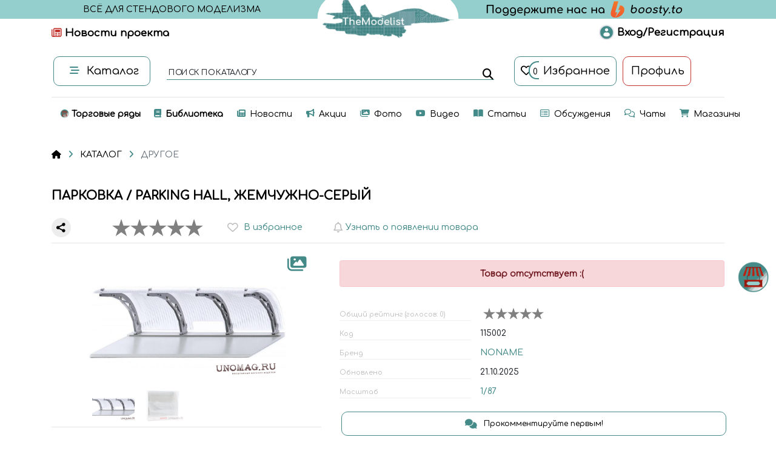

--- FILE ---
content_type: text/html; charset=utf-8
request_url: https://themodelist.ru/detail/product/487872/
body_size: 11035
content:


<!DOCTYPE html>
<html lang="en" id="page_top">
  <head>
    <title>TheModelist.ru: всё для стендового моделизма</title>

    <meta name="keywords" content="сборные модели, миниатюры, моделизм, стендовый моделизм, лучшая цена, мониторинг цен, сравнение цен, история цены, скидка, распродажа, полезные советы"/>
    <meta name="description" content="Масштабные модели из пластика. Модели танков, кораблей, самолетов. Стендовый моделизм. Мониторинг цен в интернет-магазинах. История изменения цены. Скидки, распродажи. Полезные советы."/>
    <meta name="author" content="themodelist.ru">
    <meta name="yandex-verification" content="ec4dbf87794d1647" />
    <meta name="verify-admitad" content="90c837b72a" />
    <meta name="zen-verification" content="A6NbR2AImON8uVq4h69WfAOJHHT4y0XNrF2WZQMFfpfjMw8hiY2CXaMYDNjtul3o" />

    <link rel="canonical" href="https://TheModelist.ru"/>

    <meta property="og:title" content="TheModelist.ru: всё для стендового моделизма"/>
    <meta property="og:description" content="Масштабные модели из пластика. Модели танков, кораблей, самолетов. Стендовый моделизм. Мониторинг цен в интернет-магазинах. История изменения цены. Скидки, распродажи. Полезные советы."/>
    <meta property="og:image" content="https://themodelist.ru/static/img/logo/t_logo.jpg"/>
    <meta property="og:type" content="website"/>
    <meta property="og:url" content="https://TheModelist.ru"/>

    <meta name="twitter:card" content="summary"/>
    <meta name="twitter:site" content="@TheModelistRU"/>
    <meta name="twitter:title" content="TheModelist.ru: всё для стендового моделизма"/>
    <meta name="twitter:description" content="Масштабные модели из пластика. Модели танков, кораблей, самолетов. Стендовый моделизм. Мониторинг цен в интернет-магазинах. История изменения цены. Скидки, распродажи. Полезные советы."/>
    <meta name="twitter:image" content="https://themodelist.ru/static/img/logo/t_logo.jpg"/>

    <meta charset="utf-8">
    <meta name="viewport" content="width=device-width, initial-scale=1, shrink-to-fit=no">
    <meta http-equiv="X-UA-Compatible" content="IE=edge">
    <meta http-equiv="cache-control" content="no-cache">
    <meta http-equiv="expires" content="0">

<!--    <link rel="shortcut icon" type="image/png" href="/static/favicon.ico"/>-->
    <link rel="shortcut icon" type="image/png" href="/static/img/logo/t_logo_4.png"/>

    <!-- Bootstrap core CSS -->
    <link href="/static/css/bootstrap.min.css" rel="stylesheet">

    <!-- Custom fonts -->
    <link href="https://fonts.googleapis.com/css?family=Open+Sans" rel="stylesheet">
    <link href="https://fonts.googleapis.com/css?family=El+Messiri" rel="stylesheet">
    <link href="https://fonts.googleapis.com/css2?family=Comfortaa:wght@500&display=swap" rel="stylesheet">
<!--    <link href="/static/css/fontawesome-free-5.15.4-web-all.css" rel="stylesheet">-->
    <link href="/static/css/fontawesome-free-6.2-web-all-min.css" rel="stylesheet">

    <!-- Plugin CSS -->
    <link href="/static/css/bootstrap-select.css" rel="stylesheet">
    <link href="/static/css/bootstrap4-toggle.css" rel="stylesheet">
    <link href="/static/css/swiper.css" rel="stylesheet">
    <link href="/static/css/nprogress.css" rel="stylesheet">
    <link href="/static/css/jquery.rateyo.min.css?__v__=" rel="stylesheet">

    <!-- Plugin JavaScript -->
    <script src="/static/js/highcharts.src.js"></script>
    <script src="/static/js/highcharts.src.core.js"></script>
    <!-- Yandex.RTB -->
    <script>window.yaContextCb=window.yaContextCb||[]</script>
    <script src="https://yandex.ru/ads/system/context.js" async></script>

    <!-- Custom CSS -->
    <link href="/static/css/core.css?__v__=" rel="stylesheet">
    <link href="/static/css/core-animation.css?__v__=" rel="stylesheet">
    <link href="/static/css/core-loader.css?__v__=" rel="stylesheet">
    <link href="/static/css/core-media.css?__v__=" rel="stylesheet">
    <link href="/static/css/cards.css?__v__=" rel="stylesheet">

    <style>
      .stalls-container {
        background: linear-gradient(-45deg, #448a88, #95cfcd, #f91155, #95cfcd);
        background-size: 400% 400%;
        animation: gradient 15s ease infinite;
      }
      @keyframes gradient {
        0% {background-position: 0% 50%;}
        50% {background-position: 100% 50%;}
        100% {background-position: 0% 50%;}
      }
      .stalls-container a {
        color: var(--main-white)!important;
        font-size: 16px;
      }
    </style>

    <!-- Child block CSS -->
    
  <link href="/static/css/product-detail.css?__v__=" rel="stylesheet">
  <script src="/static/js/highcharts.conf.js"></script>
  <script src="/static/js/jgallery.min.js"></script>

  </head>

  <body>
    
      <!-- Yandex.Metrika counter -->
      <script type="text/javascript" >
         (function(m,e,t,r,i,k,a){m[i]=m[i]||function(){(m[i].a=m[i].a||[]).push(arguments)};
         m[i].l=1*new Date();k=e.createElement(t),a=e.getElementsByTagName(t)[0],k.async=1,k.src=r,a.parentNode.insertBefore(k,a)})
         (window, document, "script", "https://mc.yandex.ru/metrika/tag.js", "ym");

         ym(67313914, "init", {
              clickmap:true,
              trackLinks:true,
              accurateTrackBounce:true
         });
      </script>
      <noscript><div><img src="https://mc.yandex.ru/watch/67313914" style="position:absolute; left:-9999px;" alt="" /></div></noscript>
      <!-- /Yandex.Metrika counter -->
    

    
      <!-- Global site tag (gtag.js) - Google Analytics -->
      <script async src="https://www.googletagmanager.com/gtag/js?id=UA-197575630-1">
      </script>
      <script>
        window.dataLayer = window.dataLayer || [];
        function gtag(){dataLayer.push(arguments);}
        gtag('js', new Date());

        gtag('config', 'UA-197575630-1');
      </script>
    

    <!-- Start Preloader -->
<!--    <div id="preloader" class="text-center">-->
<!--      <img class="rounded-circle" src="/static/img/gif/main-loading-screen.gif" width="300">-->
<!--    </div>-->
    <!-- End Preloader -->

    <div id="s_panel" class="s-panel">
      <div class="container my-0">
        <div class="row">
          
            <div class="col my-auto">
              <div class="row">
                <div class="col-2 my-auto mobile-invisible">
                  
                    <a href="/"><img class="s-img py-2 mr-2" src="https://unomag.ru/image/cache/data/products/wm/87b/deb/3c3/87bdeb3c3b37401ee164e673e9bc4e38-1021x680.jpg"></a>
                  
                </div>
                <div class="col my-auto">
                  <span class="s-panel-title s-panel-title-mobile">ПАРКОВКА / PARKING HALL, ЖЕМЧУЖНО-СЕРЫЙ</span>
                  
                    <span class="s-panel-brand s-panel-brand-mobile">noname</span>
                  
                  
                    <span class="s-panel-brand s-panel-brand-mobile">1/87</span>
                  
                </div>
              </div>
            </div>
          
        </div>
      </div>
    </div>

    <!--  header  -->
    

    <div class="container-header">
      <div class="container mt-0">
        <div class="row my-auto">
          <div class="col py-1 text-center">
            <span class="logo-text mobile-invisible">ВСЁ ДЛЯ СТЕНДОВОГО МОДЕЛИЗМА</span>
          </div>
          <div class="col-3"></div>
          <div class="col my-auto">
            <div class="nav-top mobile-invisible">
<!--              <div class="nav-top-item">-->
<!--                <a class="nav-top-link" href="/about">О проекте</a>-->
<!--              </div>-->
              <div class="nav-top-item">
                <a class="nav-top-link" href="https://boosty.to/themodelist" target="_blank">
                  <img src="/static/img/logos/_boosty_logo.png">
                </a>
              </div>
<!--              <div class="nav-top-item">-->
<!--                <a class="nav-top-link main-color mr-2" href="https://t.me/themodelist" target="_blank">-->
<!--                  <i class="fab fa-telegram-plane fa-2x"></i>-->
<!--                </a>-->
<!--                <a class="nav-top-link main-color mr-2" href="https://vk.com/themodelist_ru" target="_blank">-->
<!--                  <i class="fab fa-vk fa-2x"></i>-->
<!--                </a>-->
<!--                <a class="nav-top-link main-color mr-2" href="https://zen.yandex.ru/id/6194b406fbc66536d5e9de95" target="_blank">-->
<!--                  <i class="fab fa-yandex fa-2x"></i>-->
<!--                </a>-->
<!--                <a class="nav-top-link main-color mr-2" href="https://www.instagram.com/themodelist_ru/" target="_blank">-->
<!--                  <i class="fab fa-instagram fa-2x"></i>-->
<!--                </a>-->
<!--              </div>-->
            </div>
          </div>
        </div>
      </div>
    </div>
    <div class="container mt-1 mt-3rem-mobile">
      <div class="row my-auto justify-content-center">
        <div class="col mobile-invisible my-auto">
          <div class="header-icon">
            <a href="/sitenews/" title="Новости сайта">
              <i class="fa-regular fa-newspaper color-main2"></i>
              <span>Новости проекта</span>
            </a>
          </div>
        </div>
        <div class="col mobile-col-mw my-auto text-right">
          
            <div class="header-icon ml-3">
              <a href="/auth">
                <img src="/static/img/avatar-default-icon.png" class="user-logo" width="25">
                <span>Вход/Регистрация</span>
              </a>
            </div>
          
        </div>
<!--        <div class="col-3 px-0 mobile-invisible"></div>-->
        <div class="logo__wrapper ">
          <a href="/" id="main_logo"><img class="logo mobile-logo" src="/static/img/logo/logo.png"></a>
        </div>
      </div>

      <div class="row justify-content-center mt-4">
        <div class="col-2 mobile-col-mw my-auto">
          <button class="f-btn2 f-btn2-width" id="catalog_menu_btn" title="Каталог">
            <i class="fas fa-stream fa-sm catalog-menu-icon color-main"></i>
            <span>Каталог</span>
          </button>
        </div>
        <div class="col-6 my-auto mobile-catalog-search mobile-col-mw">
          <div class="catalog-menu-search">
            <div class="field">
              <input type="text" id="main_search" name="search" placeholder=" " autocomplete="off" value="">
              <label for="main_search">&nbsp;поиск по каталогу</label>
            </div>
            <div class="card-text btn label-2 mobile-label-2" id="main_search_btn"><i class="fas fa-search"></i></div>
          </div>
        </div>
        <div class="col-4 mobile-col-mw my-auto">
          
            <a href="/auth" class="f-btn2" title="Избранное">
              <i class="far fa-heart"></i>
              <div class="count-label"></div>
              <span class="count-label-value">0</span>
             <span class="ml-1 mobile-invisible">Избранное</span>
            </a>
            <a href="/auth" class="f-btn2 f-btn2-color2-b" title="Профиль">
              <span class="ml-1">Профиль</span>
            </a>
          
        </div>
      </div>
      <hr>
    </div>

    <div class="container my-0 mw-100p">
      <div class="row catalog-menu">
        <div class="col">
          <div class="dropdown-menu" id="catalog_menu">
            <div class="container">
              <div class="row text-left my-2">
                <div class="col catalog-item b-border py-2">

                  <div class="mobile-visible" style="display: none;">
                    <div class="row">
                      <div class="col">
                        <a class="catalog-menu-link catalog-menu-label my-2" href="/">НА ГЛАВНУЮ</a>
                      </div>
                    </div>
                    <div class="row">
                      <div class="col">
                        <a class="catalog-menu-link catalog-menu-label my-2" href="/stalls">
                          <span class="category-icon font-weight-bold"><img src='/static/img/logo/stalls.png' height="40" class="rounded-50"></span>&nbsp;&nbsp;Торговые ряды
                        </a>
                      </div>
                    </div>
                    <div class="row">
                      <div class="col">
                        <a class="catalog-menu-link catalog-menu-label my-2" href="/catalog/search/?sort=1&vkmarket=1">
                          <span class="category-icon font-weight-bold vk-color"><i class="fa-brands fa-vk fa-xl"></i> МАРКЕТ</span>
                        </a>
                      </div>
                    </div>
                    <div class="row">
                      <div class="col">
                        <a class="catalog-menu-link catalog-menu-label my-2" href="/shops">
                          <span class="category-icon font-weight-bold"><i class="fas fa-shopping-cart"></i></span>&nbsp;&nbsp;Магазины
                        </a>
                      </div>
                    </div>
                    <div class="row">
                      <div class="col">
                        <a class="catalog-menu-link catalog-menu-label my-2" href="/library">
                          <span class="category-icon"><i class="fas fa-book"></i></span>&nbsp;&nbsp;Библиотека моделиста
                        </a>
                      </div>
                    </div>
                    <div class="row">
                      <div class="col">
                        <a class="catalog-menu-link catalog-menu-label my-2" href="/news">
                          <span class="category-icon"><i class="fas fa-newspaper"></i></span>&nbsp;&nbsp;Новости
                        </a>
                      </div>
                    </div>
                    <div class="row">
                      <div class="col">
                        <a class="catalog-menu-link catalog-menu-label my-2" href="/shops_ad">
                          <span class="category-icon"><i class="fas fa-bullhorn"></i></span>&nbsp;&nbsp;Акции
                        </a>
                      </div>
                    </div>
                    <div class="row">
                      <div class="col">
                        <a class="catalog-menu-link catalog-menu-label my-2" href="/raffle">
                          <span class="category-icon"><i class="fas fa-dice"></i></span>&nbsp;&nbsp;Розыгрыши
                        </a>
                      </div>
                    </div>
                    <div class="row">
                      <div class="col">
                        <a class="catalog-menu-link catalog-menu-label my-2" href="/gallery">
                          <span class="category-icon"><i class="fas fa-images"></i></span>&nbsp;&nbsp;Фото галерея
                        </a>
                      </div>
                    </div>
                    <div class="row">
                      <div class="col">
                        <a class="catalog-menu-link catalog-menu-label my-2" href="/catalog/video">
                          <span class="category-icon"><i class="fab fa-youtube"></i></span>&nbsp;&nbsp;Видеоматериалы
                        </a>
                      </div>
                    </div>
                    <div class="row">
                      <div class="col">
                        <a class="catalog-menu-link catalog-menu-label my-2" href="/catalog/articles">
                          <span class="category-icon"><i class="fas fa-book-open"></i></span>&nbsp;&nbsp;Статьи и обзоры
                        </a>
                      </div>
                    </div>
                    <div class="row">
                      <div class="col">
                        <a class="catalog-menu-link catalog-menu-label my-2" href="/forums/">
                          <span class="category-icon"><i class="fa-regular fa-rectangle-list"></i></span>&nbsp;&nbsp;Обсуждения
                        </a>
                      </div>
                    </div>
                    <div class="row">
                      <div class="col">
                        <a class="catalog-menu-link catalog-menu-label my-2" href="/chats/1/">
                          <span class="category-icon"><i class="fa-regular fa-comments"></i></span>&nbsp;&nbsp;Чаты
                        </a>
                      </div>
                    </div>
                    <div class="row">
                      <div class="col">
                        <a class="catalog-menu-link catalog-menu-label my-2" href="/brands">
                          <span class="category-icon"><i class="fas fa-industry"></i></span>&nbsp;&nbsp;Бренды
                        </a>
                      </div>
                    </div>
                    <div class="row">
                      <div class="col">
                        <a class="catalog-menu-link catalog-menu-label my-2 color-main2" href="/donate">
                          <span class="category-icon"><i class="fas fa-donate"></i></span>&nbsp;&nbsp;Помощь проекту
                        </a>
                      </div>
                    </div>
                    <hr>
                  </div>
                  
                </div>
              </div>
              <div class="row text-left">
                <div class="col catalog-item r-border">
                  
                    <div>
                      <a class="catalog-menu-link catalog-menu-label" href="/catalog/sbornie_modeli/">
                        <span class="category-icon"><i class="fas fa-fighter-jet"></i></span>&nbsp;
                        СБОРНЫЕ МОДЕЛИ ИЗ ПЛАСТИКА
                      </a>
                      
                    </div>
                    <ul class="list-group">
                      
                        <li class="list-group-item-catalog list-group-item d-flex justify-content-between align-items-center">
                          <a class="catalog-menu-link" href="/catalog/aviaciya/">Авиация</a>
                          <span class="badge badge-custom badge-pill">8961</span>
                        </li>
                      
                        <li class="list-group-item-catalog list-group-item d-flex justify-content-between align-items-center">
                          <a class="catalog-menu-link" href="/catalog/tehnika/">Военная техника</a>
                          <span class="badge badge-custom badge-pill">8941</span>
                        </li>
                      
                        <li class="list-group-item-catalog list-group-item d-flex justify-content-between align-items-center">
                          <a class="catalog-menu-link" href="/catalog/avto-moto/">Авто и мото</a>
                          <span class="badge badge-custom badge-pill">4029</span>
                        </li>
                      
                        <li class="list-group-item-catalog list-group-item d-flex justify-content-between align-items-center">
                          <a class="catalog-menu-link" href="/catalog/flot/">Флот</a>
                          <span class="badge badge-custom badge-pill">1997</span>
                        </li>
                      
                        <li class="list-group-item-catalog list-group-item d-flex justify-content-between align-items-center">
                          <a class="catalog-menu-link" href="/catalog/lokomotivy-parovozy/">Железная дорога</a>
                          <span class="badge badge-custom badge-pill">148</span>
                        </li>
                      
                        <li class="list-group-item-catalog list-group-item d-flex justify-content-between align-items-center">
                          <a class="catalog-menu-link" href="/catalog/fantasy/">Фантастика</a>
                          <span class="badge badge-custom badge-pill">37</span>
                        </li>
                      
                        <li class="list-group-item-catalog list-group-item d-flex justify-content-between align-items-center">
                          <a class="catalog-menu-link" href="/catalog/plastic_nabori/">Наборы</a>
                          <span class="badge badge-custom badge-pill">23</span>
                        </li>
                      
                        <li class="list-group-item-catalog list-group-item d-flex justify-content-between align-items-center">
                          <a class="catalog-menu-link" href="/catalog/other_models/">Другие модели</a>
                          <span class="badge badge-custom badge-pill">2294</span>
                        </li>
                      
                    </ul>
                    <br>
                  
                    <div>
                      <a class="catalog-menu-link catalog-menu-label" href="/catalog/wood_models/">
                        <span class="category-icon"><i class="fas fa-ship"></i></span>&nbsp;
                        СБОРНЫЕ МОДЕЛИ ИЗ ДЕРЕВА
                      </a>
                      
                    </div>
                    <ul class="list-group">
                      
                        <li class="list-group-item-catalog list-group-item d-flex justify-content-between align-items-center">
                          <a class="catalog-menu-link" href="/catalog/wood_aviaciya/">Авиация</a>
                          <span class="badge badge-custom badge-pill">2</span>
                        </li>
                      
                        <li class="list-group-item-catalog list-group-item d-flex justify-content-between align-items-center">
                          <a class="catalog-menu-link" href="/catalog/wood_transport/">Транспорт</a>
                          <span class="badge badge-custom badge-pill">10</span>
                        </li>
                      
                        <li class="list-group-item-catalog list-group-item d-flex justify-content-between align-items-center">
                          <a class="catalog-menu-link" href="/catalog/wood_flot/">Флот</a>
                          <span class="badge badge-custom badge-pill">204</span>
                        </li>
                      
                        <li class="list-group-item-catalog list-group-item d-flex justify-content-between align-items-center">
                          <a class="catalog-menu-link" href="/catalog/wood_zd/">Железная дорога</a>
                          <span class="badge badge-custom badge-pill">13</span>
                        </li>
                      
                        <li class="list-group-item-catalog list-group-item d-flex justify-content-between align-items-center">
                          <a class="catalog-menu-link" href="/catalog/wood_other/">Другие модели</a>
                          <span class="badge badge-custom badge-pill">127</span>
                        </li>
                      
                    </ul>
                    <br>
                  
                    <div>
                      <a class="catalog-menu-link catalog-menu-label" href="/catalog/paper_models/">
                        <span class="category-icon"><i class="fas fa-scroll"></i></span>&nbsp;
                        СБОРНЫЕ МОДЕЛИ ИЗ БУМАГИ
                      </a>
                      
                    </div>
                    <ul class="list-group">
                      
                        <li class="list-group-item-catalog list-group-item d-flex justify-content-between align-items-center">
                          <a class="catalog-menu-link" href="/catalog/architekt_paper/">Архитектура</a>
                          <span class="badge badge-custom badge-pill">3</span>
                        </li>
                      
                        <li class="list-group-item-catalog list-group-item d-flex justify-content-between align-items-center">
                          <a class="catalog-menu-link" href="/catalog/avia_paper/">Авиация</a>
                          <span class="badge badge-custom badge-pill">4</span>
                        </li>
                      
                        <li class="list-group-item-catalog list-group-item d-flex justify-content-between align-items-center">
                          <a class="catalog-menu-link" href="/catalog/transport_paper/">Транспорт</a>
                          <span class="badge badge-custom badge-pill">2</span>
                        </li>
                      
                        <li class="list-group-item-catalog list-group-item d-flex justify-content-between align-items-center">
                          <a class="catalog-menu-link" href="/catalog/flot_paper/">Флот</a>
                          <span class="badge badge-custom badge-pill">7</span>
                        </li>
                      
                        <li class="list-group-item-catalog list-group-item d-flex justify-content-between align-items-center">
                          <a class="catalog-menu-link" href="/catalog/zd_paper/">Железная дорога</a>
                          <span class="badge badge-custom badge-pill">0</span>
                        </li>
                      
                        <li class="list-group-item-catalog list-group-item d-flex justify-content-between align-items-center">
                          <a class="catalog-menu-link" href="/catalog/figuri_paper/">Фигурки</a>
                          <span class="badge badge-custom badge-pill">0</span>
                        </li>
                      
                        <li class="list-group-item-catalog list-group-item d-flex justify-content-between align-items-center">
                          <a class="catalog-menu-link" href="/catalog/other_paper/">Другие модели</a>
                          <span class="badge badge-custom badge-pill">101</span>
                        </li>
                      
                    </ul>
                    <br>
                  
                    <div>
                      <a class="catalog-menu-link catalog-menu-label" href="/catalog/sbornie_modeli_3d/">
                        <span class="category-icon"><i class="fa-solid fa-clone"></i></span>&nbsp;
                        СБОРНЫЕ МОДЕЛИ 3D ПЕЧАТЬ
                      </a>
                      
                    </div>
                    <ul class="list-group">
                      
                        <li class="list-group-item-catalog list-group-item d-flex justify-content-between align-items-center">
                          <a class="catalog-menu-link" href="/catalog/other_models_3d/">Другие модели</a>
                          <span class="badge badge-custom badge-pill">190</span>
                        </li>
                      
                    </ul>
                    <br>
                  
                    <div>
                      <a class="catalog-menu-link catalog-menu-label" href="/catalog/gotovie_modeli/">
                        <span class="category-icon"><i class="fas fa-box"></i></span>&nbsp;
                        ГОТОВЫЕ МОДЕЛИ
                      </a>
                      
                    </div>
                    <ul class="list-group">
                      
                        <li class="list-group-item-catalog list-group-item d-flex justify-content-between align-items-center">
                          <a class="catalog-menu-link" href="/catalog/r_aviaciya/">Авиация</a>
                          <span class="badge badge-custom badge-pill">9</span>
                        </li>
                      
                        <li class="list-group-item-catalog list-group-item d-flex justify-content-between align-items-center">
                          <a class="catalog-menu-link" href="/catalog/r_tehnika/">Военная техника</a>
                          <span class="badge badge-custom badge-pill">2</span>
                        </li>
                      
                        <li class="list-group-item-catalog list-group-item d-flex justify-content-between align-items-center">
                          <a class="catalog-menu-link" href="/catalog/r_avto_i_moto/">Авто и мото</a>
                          <span class="badge badge-custom badge-pill">1</span>
                        </li>
                      
                        <li class="list-group-item-catalog list-group-item d-flex justify-content-between align-items-center">
                          <a class="catalog-menu-link" href="/catalog/r_other/">Другие модели</a>
                          <span class="badge badge-custom badge-pill">7</span>
                        </li>
                      
                        <li class="list-group-item-catalog list-group-item d-flex justify-content-between align-items-center">
                          <a class="catalog-menu-link" href="/catalog/r_flot/">Флот</a>
                          <span class="badge badge-custom badge-pill">26</span>
                        </li>
                      
                        <li class="list-group-item-catalog list-group-item d-flex justify-content-between align-items-center">
                          <a class="catalog-menu-link" href="/catalog/r_miniatyura/">Миниатюра</a>
                          <span class="badge badge-custom badge-pill">2</span>
                        </li>
                      
                    </ul>
                    <br>
                  
                </div>
                <div class="col catalog-item r-border">
                  
                    <div>
                      <a class="catalog-menu-link catalog-menu-label" href="/catalog/print3d_models/">
                        <span class="category-icon"><i class="fas fa-print"></i></span>&nbsp;
                        МОДЕЛИ ДЛЯ 3D ПЕЧАТИ
                      </a>
                                          </div>
                    <ul class="list-group">
                      
                        <li class="list-group-item-catalog list-group-item d-flex justify-content-between align-items-center">
                          <a class="catalog-menu-link" href="/catalog/print3d_other/">Другие 3D модели</a>
                          <span class="badge badge-custom badge-pill">87</span>
                        </li>
                      
                    </ul>
                    <br>
                  
                    <div>
                      <a class="catalog-menu-link catalog-menu-label" href="/catalog/miniatyura/">
                        <span class="category-icon"><i class="fas fa-user-astronaut"></i></span>&nbsp;
                        МИНИАТЮРА, ФИГУРКИ
                      </a>
                      <span class="badge badge-custom badge-pill">8874</span>                    </div>
                    <ul class="list-group">
                      
                    </ul>
                    <br>
                  
                    <div>
                      <a class="catalog-menu-link catalog-menu-label" href="/catalog/dops/">
                        <span class="category-icon"><i class="fas fa-cube"></i></span>&nbsp;
                        ДОПОЛНЕНИЯ К МОДЕЛЯМ
                      </a>
                                          </div>
                    <ul class="list-group">
                      
                        <li class="list-group-item-catalog list-group-item d-flex justify-content-between align-items-center">
                          <a class="catalog-menu-link" href="/catalog/fototravlenie/">Фототравление</a>
                          <span class="badge badge-custom badge-pill">5788</span>
                        </li>
                      
                        <li class="list-group-item-catalog list-group-item d-flex justify-content-between align-items-center">
                          <a class="catalog-menu-link" href="/catalog/dekali-maski/">Декали и маски</a>
                          <span class="badge badge-custom badge-pill">11056</span>
                        </li>
                      
                        <li class="list-group-item-catalog list-group-item d-flex justify-content-between align-items-center">
                          <a class="catalog-menu-link" href="/catalog/traki/">Траки наборные</a>
                          <span class="badge badge-custom badge-pill">859</span>
                        </li>
                      
                        <li class="list-group-item-catalog list-group-item d-flex justify-content-between align-items-center">
                          <a class="catalog-menu-link" href="/catalog/stvoli/">Металлические стволы</a>
                          <span class="badge badge-custom badge-pill">1016</span>
                        </li>
                      
                        <li class="list-group-item-catalog list-group-item d-flex justify-content-between align-items-center">
                          <a class="catalog-menu-link" href="/catalog/paperdops/">Дополнения из бумаги</a>
                          <span class="badge badge-custom badge-pill">132</span>
                        </li>
                      
                        <li class="list-group-item-catalog list-group-item d-flex justify-content-between align-items-center">
                          <a class="catalog-menu-link" href="/catalog/metalldops/">Дополнения из металла</a>
                          <span class="badge badge-custom badge-pill">65</span>
                        </li>
                      
                        <li class="list-group-item-catalog list-group-item d-flex justify-content-between align-items-center">
                          <a class="catalog-menu-link" href="/catalog/wooddops/">Дополнения из дерева</a>
                          <span class="badge badge-custom badge-pill">48</span>
                        </li>
                      
                        <li class="list-group-item-catalog list-group-item d-flex justify-content-between align-items-center">
                          <a class="catalog-menu-link" href="/catalog/wood_elements/">Дополнения для кораблей</a>
                          <span class="badge badge-custom badge-pill">917</span>
                        </li>
                      
                        <li class="list-group-item-catalog list-group-item d-flex justify-content-between align-items-center">
                          <a class="catalog-menu-link" href="/catalog/otherdops/">Другие дополнения</a>
                          <span class="badge badge-custom badge-pill">10702</span>
                        </li>
                      
                    </ul>
                    <br>
                  
                    <div>
                      <a class="catalog-menu-link catalog-menu-label" href="/catalog/himiya/">
                        <span class="category-icon"><i class="fas fa-palette"></i></span>&nbsp;
                        МОДЕЛЬНАЯ ХИМИЯ
                      </a>
                                          </div>
                    <ul class="list-group">
                      
                        <li class="list-group-item-catalog list-group-item d-flex justify-content-between align-items-center">
                          <a class="catalog-menu-link" href="/catalog/klei/">Клеи</a>
                          <span class="badge badge-custom badge-pill">227</span>
                        </li>
                      
                        <li class="list-group-item-catalog list-group-item d-flex justify-content-between align-items-center">
                          <a class="catalog-menu-link" href="/catalog/kraski/">Краски и лаки</a>
                          <span class="badge badge-custom badge-pill">10166</span>
                        </li>
                      
                        <li class="list-group-item-catalog list-group-item d-flex justify-content-between align-items-center">
                          <a class="catalog-menu-link" href="/catalog/rashodniki/">Шпаклевка, грунтовка, расходные материалы</a>
                          <span class="badge badge-custom badge-pill">605</span>
                        </li>
                      
                        <li class="list-group-item-catalog list-group-item d-flex justify-content-between align-items-center">
                          <a class="catalog-menu-link" href="/catalog/effekti/">Смеси для нанесения эффектов</a>
                          <span class="badge badge-custom badge-pill">1782</span>
                        </li>
                      
                        <li class="list-group-item-catalog list-group-item d-flex justify-content-between align-items-center">
                          <a class="catalog-menu-link" href="/catalog/himiaraznoe/">Другая химия</a>
                          <span class="badge badge-custom badge-pill">2573</span>
                        </li>
                      
                    </ul>
                    <br>
                  
                    <div>
                      <a class="catalog-menu-link catalog-menu-label" href="/catalog/materials/">
                        <span class="category-icon"><i class="far fa-square"></i></span>&nbsp;
                        МАТЕРИАЛЫ ДЛЯ МОДЕЛИЗМА
                      </a>
                                          </div>
                    <ul class="list-group">
                      
                        <li class="list-group-item-catalog list-group-item d-flex justify-content-between align-items-center">
                          <a class="catalog-menu-link" href="/catalog/plastic/">Пластик</a>
                          <span class="badge badge-custom badge-pill">264</span>
                        </li>
                      
                        <li class="list-group-item-catalog list-group-item d-flex justify-content-between align-items-center">
                          <a class="catalog-menu-link" href="/catalog/metal/">Металл</a>
                          <span class="badge badge-custom badge-pill">205</span>
                        </li>
                      
                        <li class="list-group-item-catalog list-group-item d-flex justify-content-between align-items-center">
                          <a class="catalog-menu-link" href="/catalog/derevo/">Дерево</a>
                          <span class="badge badge-custom badge-pill">706</span>
                        </li>
                      
                        <li class="list-group-item-catalog list-group-item d-flex justify-content-between align-items-center">
                          <a class="catalog-menu-link" href="/catalog/othermaterials/">Другие материалы</a>
                          <span class="badge badge-custom badge-pill">537</span>
                        </li>
                      
                    </ul>
                    <br>
                  
                </div>
                <div class="col catalog-item r-border">
                  
                    <div >
                      <a class="catalog-menu-link catalog-menu-label" href="/catalog/instr/">
                        <span class="category-icon"><i class="fas fa-hammer"></i></span>&nbsp;
                        ИНСТРУМЕНТЫ
                      </a>
                      
                    </div>
                    <ul class="list-group">
                      
                        <li class="list-group-item-catalog list-group-item d-flex justify-content-between align-items-center">
                          <a class="catalog-menu-link" href="/catalog/kisti/">Кисти</a>
                          <span class="badge badge-custom badge-pill">114</span>
                        </li>
                      
                        <li class="list-group-item-catalog list-group-item d-flex justify-content-between align-items-center">
                          <a class="catalog-menu-link" href="/catalog/kusachki/">Кусачки, бокорезы</a>
                          <span class="badge badge-custom badge-pill">23</span>
                        </li>
                      
                        <li class="list-group-item-catalog list-group-item d-flex justify-content-between align-items-center">
                          <a class="catalog-menu-link" href="/catalog/nozi/">Ножи, ножницы, скрайберы</a>
                          <span class="badge badge-custom badge-pill">320</span>
                        </li>
                      
                        <li class="list-group-item-catalog list-group-item d-flex justify-content-between align-items-center">
                          <a class="catalog-menu-link" href="/catalog/dreli/">Дрели и сверла</a>
                          <span class="badge badge-custom badge-pill">267</span>
                        </li>
                      
                        <li class="list-group-item-catalog list-group-item d-flex justify-content-between align-items-center">
                          <a class="catalog-menu-link" href="/catalog/pincet/">Ручные зажимы, пинцеты</a>
                          <span class="badge badge-custom badge-pill">233</span>
                        </li>
                      
                        <li class="list-group-item-catalog list-group-item d-flex justify-content-between align-items-center">
                          <a class="catalog-menu-link" href="/catalog/pilki/">Пилки, надфили</a>
                          <span class="badge badge-custom badge-pill">41</span>
                        </li>
                      
                        <li class="list-group-item-catalog list-group-item d-flex justify-content-between align-items-center">
                          <a class="catalog-menu-link" href="/catalog/shlif/">Шлифовальные материалы</a>
                          <span class="badge badge-custom badge-pill">258</span>
                        </li>
                      
                        <li class="list-group-item-catalog list-group-item d-flex justify-content-between align-items-center">
                          <a class="catalog-menu-link" href="/catalog/lenta/">Маскирующая лента</a>
                          <span class="badge badge-custom badge-pill">100</span>
                        </li>
                      
                        <li class="list-group-item-catalog list-group-item d-flex justify-content-between align-items-center">
                          <a class="catalog-menu-link" href="/catalog/other_instr/">Другие инструменты</a>
                          <span class="badge badge-custom badge-pill">1413</span>
                        </li>
                      
                    </ul>
                    <br>
                  
                    <div >
                      <a class="catalog-menu-link catalog-menu-label" href="/catalog/airbrushing/">
                        <span class="category-icon"><i class="fas fa-spray-can"></i></span>&nbsp;
                        АЭРОГРАФИЯ
                      </a>
                      
                    </div>
                    <ul class="list-group">
                      
                        <li class="list-group-item-catalog list-group-item d-flex justify-content-between align-items-center">
                          <a class="catalog-menu-link" href="/catalog/airbrush/">Аэрографы</a>
                          <span class="badge badge-custom badge-pill">288</span>
                        </li>
                      
                        <li class="list-group-item-catalog list-group-item d-flex justify-content-between align-items-center">
                          <a class="catalog-menu-link" href="/catalog/compressor/">Компрессоры</a>
                          <span class="badge badge-custom badge-pill">66</span>
                        </li>
                      
                        <li class="list-group-item-catalog list-group-item d-flex justify-content-between align-items-center">
                          <a class="catalog-menu-link" href="/catalog/airbrushing_dops/">Запчасти и аксессуары</a>
                          <span class="badge badge-custom badge-pill">706</span>
                        </li>
                      
                    </ul>
                    <br>
                  
                    <div >
                      <a class="catalog-menu-link catalog-menu-label" href="/catalog/diorams/">
                        <span class="category-icon"><i class="fas fa-tree"></i></span>&nbsp;
                        МАТЕРИАЛЫ ДЛЯ ДИОРАМ
                      </a>
                      
                    </div>
                    <ul class="list-group">
                      
                        <li class="list-group-item-catalog list-group-item d-flex justify-content-between align-items-center">
                          <a class="catalog-menu-link" href="/catalog/vegetation_diorama/">Растительность</a>
                          <span class="badge badge-custom badge-pill">398</span>
                        </li>
                      
                        <li class="list-group-item-catalog list-group-item d-flex justify-content-between align-items-center">
                          <a class="catalog-menu-link" href="/catalog/stroeniya_diorama/">Строения</a>
                          <span class="badge badge-custom badge-pill">125</span>
                        </li>
                      
                        <li class="list-group-item-catalog list-group-item d-flex justify-content-between align-items-center">
                          <a class="catalog-menu-link" href="/catalog/other_diorama/">Разное для диорам</a>
                          <span class="badge badge-custom badge-pill">532</span>
                        </li>
                      
                    </ul>
                    <br>
                  
                    <div >
                      <a class="catalog-menu-link catalog-menu-label" href="/catalog/interior_designer/">
                        <span class="category-icon"><i class="fas fa-couch"></i></span>&nbsp;
                        ИНТЕРЬЕРНЫЕ КОНСТРУКТОРЫ
                      </a>
                      
                    </div>
                    <ul class="list-group">
                      
                        <li class="list-group-item-catalog list-group-item d-flex justify-content-between align-items-center">
                          <a class="catalog-menu-link" href="/catalog/roombox/">Румбоксы</a>
                          <span class="badge badge-custom badge-pill">76</span>
                        </li>
                      
                        <li class="list-group-item-catalog list-group-item d-flex justify-content-between align-items-center">
                          <a class="catalog-menu-link" href="/catalog/roombox_other/">Аксессуары</a>
                          <span class="badge badge-custom badge-pill">25</span>
                        </li>
                      
                    </ul>
                    <br>
                  
                    <div >
                      <a class="catalog-menu-link catalog-menu-label" href="/catalog/case/">
                        <span class="category-icon"><i class="fas fa-cubes"></i></span>&nbsp;
                        ФУТЛЯРЫ И ПОДСТАВКИ
                      </a>
                      <span class="badge badge-custom badge-pill">544</span>
                    </div>
                    <ul class="list-group">
                      
                    </ul>
                    <br>
                  
                    <div >
                      <a class="catalog-menu-link catalog-menu-label" href="/catalog/sbermegamarket/">
                        <span class="category-icon"><i class="fas fa-shopping-bag"></i></span>&nbsp;
                        СБЕРМЕГАМАРКЕТ
                      </a>
                      <span class="badge badge-custom badge-pill">0</span>
                    </div>
                    <ul class="list-group">
                      
                    </ul>
                    <br>
                  
                    <div >
                      <a class="catalog-menu-link catalog-menu-label" href="/catalog/other/">
                        <span class="category-icon"><i class="fas fa-question-circle"></i></span>&nbsp;
                        ДРУГОЕ
                      </a>
                      <span class="badge badge-custom badge-pill">8483</span>
                    </div>
                    <ul class="list-group">
                      
                    </ul>
                    <br>
                  
                </div>
                <div class="col catalog-item">
                  
                    <div>
                      <a class="catalog-menu-link catalog-menu-label" href="/catalog/articles/">
                        <span class="category-icon"><i class="fas fa-book-open"></i></span>&nbsp;
                        СТАТЬИ И ОБЗОРЫ
                      </a>
                      <span class="badge badge-custom badge-pill">15553</span>
                    </div>
                    <ul class="list-group">
                      
                    </ul>
                    <br>
                  
                    <div>
                      <a class="catalog-menu-link catalog-menu-label" href="/news/">
                        <span class="category-icon"><i class="fas fa-newspaper"></i></span>&nbsp;
                        НОВОСТИ
                      </a>
                      <span class="badge badge-custom badge-pill">951</span>
                    </div>
                    <ul class="list-group">
                      
                    </ul>
                    <br>
                  
                    <div>
                      <a class="catalog-menu-link catalog-menu-label" href="/forums/">
                        <span class="category-icon"><i class="fa-regular fa-rectangle-list"></i></span>&nbsp;
                        ФОРУМЫ
                      </a>
                      <span class="badge badge-custom badge-pill">689</span>
                    </div>
                    <ul class="list-group">
                      
                    </ul>
                    <br>
                  
                    <div>
                      <a class="catalog-menu-link catalog-menu-label" href="/catalog/video/">
                        <span class="category-icon"><i class="fab fa-youtube"></i></span>&nbsp;
                        ВИДЕОМАТЕРИАЛЫ
                      </a>
                      <span class="badge badge-custom badge-pill">5076</span>
                    </div>
                    <ul class="list-group">
                      
                    </ul>
                    <br>
                  
                  <hr>
                  <div class="mt-3">
                    <a class="catalog-menu-link catalog-menu-label" href="/stalls/">
                      <span class="category-icon font-weight-bold"><img src='/static/img/logo/stalls.png' height="40" class="rounded-50"></span>&nbsp;ТОРГОВЫЕ РЯДЫ
                    </a>
                  </div>
                  <div class="mt-3">
                    <a class="catalog-menu-link catalog-menu-label" href="/catalog/search/?sort=1&vkmarket=1">
                      <span class="category-icon font-weight-bold vk-color"><i class="fa-brands fa-vk fa-xl"></i></span>&nbsp;МАРКЕТ
                    </a>
                  </div>
                  <div class="mt-3">
                    <a class="catalog-menu-link catalog-menu-label" href="/shops/">
                      <span class="category-icon font-weight-bold"><i class="fas fa-shopping-cart"></i></span>&nbsp;МАГАЗИНЫ
                    </a>
                    <span class="badge badge-custom badge-pill">49</span>
                  </div>
                  <div class="mt-3">
                    <a class="catalog-menu-link catalog-menu-label" href="/brands/">
                      <span class="category-icon"><i class="fas fa-industry"></i></span>&nbsp;БРЕНДЫ
                    </a>
                    <span class="badge badge-custom badge-pill">2619</span>
                  </div>
                  <div class="mt-3">
                    <a class="catalog-menu-link catalog-menu-label" href="/external_links/">
                      <span class="category-icon"><i class="fas fa-link"></i></span>&nbsp;ПОЛЕЗНЫЕ ССЫЛКИ
                    </a>
                    <span class="badge badge-custom badge-pill">7</span>
                  </div>
                  <div class="mt-3">
                    <a class="catalog-menu-link catalog-menu-label" href="/shops_ad/">
                      <span class="category-icon"><i class="fas fa-bullhorn"></i></span>&nbsp;АКЦИИ МАГАЗИНОВ
                    </a>
                  </div>
                  <div class="mt-3">
                    <a class="catalog-menu-link catalog-menu-label" href="/raffle/">
                      <span class="category-icon"><i class="fas fa-dice"></i></span>&nbsp;РОЗЫГРЫШИ
                    </a>
                  </div>
                  <div class="mt-3">
                    <a class="catalog-menu-link catalog-menu-label" href="/gallery/">
                      <span class="category-icon"><i class="fas fa-images"></i></span>&nbsp;ФОТО ГАЛЕРЕЯ
                    </a>
                  </div>
                  <div class="mt-3">
                    <a class="catalog-menu-link catalog-menu-label" href="/library/">
                      <span class="category-icon"><i class="fas fa-book"></i></span>&nbsp;БИБЛИОТЕКА МОДЕЛИСТА
                    </a>
                  </div>
                  <div class="mt-3">
                    <a class="catalog-menu-link catalog-menu-label" href="/chats/1/">
                      <span class="category-icon"><i class="fa-regular fa-comments"></i></span>&nbsp;ЧАТЫ
                    </a>
                  </div>
                </div>
              </div> <!--  /.row  -->
            </div> <!--  /.container  -->
          </div>
        </div>
      </div>
    </div>

    <!--  horizontal menu  -->
    <div class="container mt-0 px-0">
      <div class="row justify-content-center">
        <div class="col px-0">
          <div class="hm">
            <ul class="hm-body">
              <li class="hm-item">
                <a href="/stalls" class="hm-link font-weight-bold">
                  <img src='/static/img/logo/stalls.png' height="15" class="mr-1" style="border-radius: 50%;">
                  <span class="mobile-invisible">Торговые ряды</span>
                </a>
              </li>
              <li class="hm-item">
                <a href="/library" class="hm-link font-weight-bold">
                  <i class="fas fa-book mr-2 color-main hm-link-icon"></i>
                  <span class="mobile-invisible">Библиотека</span>
                </a>
              </li>
              <li class="hm-item">
                <a href="/news" class="hm-link">
                  <i class="fas fa-newspaper mr-2 color-main hm-link-icon"></i>
                  <span class="mobile-invisible">Новости</span>
                </a>
              </li>
              <li class="hm-item">
                <a href="/shops_ad" class="hm-link">
                  <i class="fas fa-bullhorn mr-2 color-main hm-link-icon"></i>
                  <span class="mobile-invisible">Акции</span>
                </a>
              </li>
              <li class="hm-item">
                <a href="/gallery" class="hm-link">
                  <i class="fas fa-images mr-2 color-main hm-link-icon"></i>
                  <span class="mobile-invisible">Фото</span>
                </a>
              </li>
              <li class="hm-item">
                <a href="/catalog/video" class="hm-link">
                  <i class="fab fa-youtube mr-2 color-main hm-link-icon"></i>
                  <span class="mobile-invisible">Видео</span>
                </a>
              </li>
              <li class="hm-item">
                <a href="/catalog/articles" class="hm-link">
                  <i class="fas fa-book-open mr-2 color-main hm-link-icon"></i>
                  <span class="mobile-invisible">Статьи</span>
                </a>
              </li>
              <li class="hm-item">
                <a href="/forums" class="hm-link">
                  <i class="fa-regular fa-rectangle-list mr-2 color-main hm-link-icon"></i>
                  <span class="mobile-invisible">Обсуждения</span>
                </a>
              </li>
<!--              <li class="hm-item">-->
<!--                <a href="/brands" class="hm-link">-->
<!--                  <i class="fas fa-industry mr-2 color-main hm-link-icon"></i>-->
<!--                  <span class="mobile-invisible">Бренды</span>-->
<!--                </a>-->
<!--              </li>-->
              <li class="hm-item">
                <a href="/chats/1/" class="hm-link">
                  <i class="fa-regular fa-comments mr-2 color-main hm-link-icon"></i>
                  <span class="mobile-invisible">Чаты</span>
                </a>
              </li>
              <li class="hm-item">
                <a href="/shops" class="hm-link">
                  <i class="fas fa-shopping-cart mr-2 color-main hm-link-icon"></i>
                  <span class="mobile-invisible">Магазины</span>
                </a>
              </li>
              <li class="hm-item hm-item-hide mobile-visible">
                <a href="/donate" class="hm-link color-main2">
                  <i class="fas fa-donate  mr-2"></i>
                  <span class="mobile-invisible">Помощь проекту</span>
                </a>
              </li>
            </ul>
          </div>
        </div>
      </div>
    </div>

    

    
      <div class="container breadcrumbs mobile-breadcrumbs" id="breadcrumbs">
        <div class="row">
          <div class="col text-left my-auto">
            
              
                <a href="/" class="mx-0 "><i class="fas fa-home"></i></a>
              
              
                <i class="fas fa-angle-right mx-2"></i>
              
            
              
                <a href="/catalogs/" class="mx-0 ">КАТАЛОГ</a>
              
              
                <i class="fas fa-angle-right mx-2"></i>
              
            
              
                <a href="/catalog/other/" class="mx-0 text-secondary">ДРУГОЕ</a>
              
              
            
          </div>
          
        </div>
      </div>
    

    

    <div class="content-container">
      

  <div class="container">
    <div class="row mt-3">
      <div class="col">
        
      </div>
    </div>

    <div class="row mt-3">
      <div class="col">
        <h1 id="product_detail_name" class="product-detail-name mobile-size">ПАРКОВКА / PARKING HALL, ЖЕМЧУЖНО-СЕРЫЙ</strong></h1>
      </div>
    </div>

    <div class="row mt-2">
      <div class="col-1 my-auto mobile-col-mw-50 pr-0">
        <div class="ya-share2" data-curtain data-shape="round" data-limit="0" data-more-button-type="short" data-services="messenger,vkontakte,facebook,odnoklassniki,telegram,whatsapp"></div>
      </div>

      <div class="col-2 my-auto mobile-col-mw-50">
        <div id="rate_my" data-rateyo-rating="0"></div>
      </div>

      
        <div class="modal fade" id="login_required_modal" tabindex="-1" role="dialog" aria-hidden="true">
          <div class="modal-dialog" role="document">
            <div class="modal-content pr-2 pl-2">
              <div class="modal-header">
                <h3 class="modal-title color-main">
                  <i class="fas fa-sign-in-alt mr-2"></i>
                  Авторизация
                </h3>
                <button type="button" class="close" data-dismiss="modal" aria-label="Close">
                  <span aria-hidden="true"><i class="fas fa-times"></i></span>
                </button>
              </div>
              <div class="modal-body">
                <div class="row mb-4">
                  <div class="col text-center">
                    Войти через:
                    <a href="/login/vk-oauth2/?next=/detail/product/487872/" title="Войти через Вконтакте"><i class="fab fa-vk auth-soc-icon"></i></a>
                    <a href="/login/google-oauth2/?next=/detail/product/487872/" title="Войти через Google"><i class="fab fa-google auth-soc-icon"></i></a>
                  </div>
                </div>

                <div class="row">
                  <div class="col">
                    <form  method = "POST" name="form" action = "/auth/">
                      <input type="hidden" name="csrfmiddlewaretoken" value="OWaf6uo0PWyPUQ86qpWOedZ2Up6RBOudkWtGCR7tn7n7HrmSMGyas5HCMHOwpsjW">
                      <input type="hidden" name="url" value="/detail/product/487872/">

                      <div class="h-200-px">
                        <div class="field">
                          <input type="text" id="username" name="username" placeholder=" " autocomplete="off">
                          <label class="label-small" for="username">&nbsp;адрес электронной почты</label>
                        </div>
                        <div class="field">
                          <input type="password" id="password" name="password" placeholder=" " autocomplete="off">
                          <label class="label-small" for="password">&nbsp;пароль</label>
                        </div>

                        
                      </div>

                      <div class="row text-center mb-5">
                        <div class="col">
                          <button type="submit" class="btn btn-light f-btn form-control">войти</button>
                        </div>
                      </div>
                    </form>
                  </div>
                </div>
              </div>
            </div>
          </div>
        </div>

        <div class="col-2 pr-0 mobile-col-mw-50 my-auto">
          <div class="favorite" data-toggle="modal" data-target="#login_required_modal">
            <i class="far fa-heart fa-lg favorite-icon"></i>
            <span>В избранное</span>
          </div>
        </div>

        <div class="col-3 pl-0 mobile-col-mw-50 my-auto">
          
            <div class="notification" data-toggle="modal" data-target="#login_required_modal">
              <i class="far fa-bell fa-lg notification-icon"></i>
              <span>Узнать о появлении товара</span>
            </div>
          
        </div>
      

    </div>

    <hr class="mt-0">

    <div class="row">
      <div class="col-5 mobile-col-mw">
        
          <div class="modal fade" id="photo_gallery_modal" tabindex="-1" role="dialog" aria-hidden="true">
            <div class="modal-dialog modal-lg" role="document">
              <div class="modal-content">
                <div class="modal-header">
                  <h6 class="modal-title">ПАРКОВКА / PARKING HALL, ЖЕМЧУЖНО-СЕРЫЙ</h6>
                  <button type="button" class="close" data-dismiss="modal" aria-label="Close">
                    <span aria-hidden="true">&times;</span>
                  </button>
                </div>

                <div class="modal-body">
                  <div class="row">
                    <div class="col">
                      <div id="ext_photo_gallery"></div>
                      <script type="text/javascript">
                        document.querySelector('#ext_photo_gallery').appendChild(JGallery.create([{
                          items: [
                            
                              {
                                url: 'https://unomag.ru/image/cache/data/products/wm/87b/deb/3c3/87bdeb3c3b37401ee164e673e9bc4e38-1021x680.jpg',
                                thumbUrl: 'https://unomag.ru/image/cache/data/products/wm/87b/deb/3c3/87bdeb3c3b37401ee164e673e9bc4e38-1021x680.jpg',
                                title: '',
                                hash: ''
                              },
                            
                              {
                                url: 'https://unomag.ru/image/cache/data/products/wm/184/56a/803/18456a8036ef9a91b636adc326cb4846-1020x680.jpg',
                                thumbUrl: 'https://unomag.ru/image/cache/data/products/wm/184/56a/803/18456a8036ef9a91b636adc326cb4846-1020x680.jpg',
                                title: '',
                                hash: ''
                              },
                            
                          ]
                        }], {"previewSize": 'contain' , "slideShowAutoStart": true, browserHistory: false, "slideShowInterval": 10000,}).getElement());
                      </script>
                    </div>
                  </div>
                </div>
              </div>
            </div>
          </div>
        

        
          <div class="row">
            <div class="col product-gallery">
              
                <a class="photo-gallery-link" href="" data-toggle="modal" data-target="#photo_gallery_modal">
                  <i class="fas fa-images"></i>
                </a>
              
              <div id="product_detail_gallery_top" class="swiper-container gallery-top ">
                <div class="swiper-wrapper" title="Двойной клик для масштабирования">
                  
                    <div class="swiper-slide">
                      <div class="swiper-zoom-container">
                        <img src="https://unomag.ru/image/cache/data/products/wm/87b/deb/3c3/87bdeb3c3b37401ee164e673e9bc4e38-1021x680.jpg">
                      </div>
                    </div>
                  
                    <div class="swiper-slide">
                      <div class="swiper-zoom-container">
                        <img src="https://unomag.ru/image/cache/data/products/wm/184/56a/803/18456a8036ef9a91b636adc326cb4846-1020x680.jpg">
                      </div>
                    </div>
                  
                </div>
<!--                -->
<!--                  <div class="swiper-button-next swiper-button-black" id="product_detail_gallery_next"></div>-->
<!--                  <div class="swiper-button-prev swiper-button-black" id="product_detail_gallery_prev"></div>-->
<!--                -->
              </div>
              
                <div id="product_detail_gallery" class="swiper-container gallery-thumbs mt-2">
                  <div class="swiper-wrapper">
                    
                      <div class="swiper-slide" style="background-image:url(https://unomag.ru/image/cache/data/products/wm/87b/deb/3c3/87bdeb3c3b37401ee164e673e9bc4e38-1021x680.jpg)"></div>
                    
                      <div class="swiper-slide" style="background-image:url(https://unomag.ru/image/cache/data/products/wm/184/56a/803/18456a8036ef9a91b636adc326cb4846-1020x680.jpg)"></div>
                    
                  </div>
                </div>
              
            </div>
          </div>
          <hr>
        

        
          <div class="row mb-3">
            <div class="col my-1 text-center">
              <a class="f-btn2 f-btn2-sm f-btn2-width" href="" data-toggle="modal" data-target="#photo_gallery_modal">
                <span class="main-color"><i class="fas fa-images mr-2"></i>Фото галерея</span>
              </a>
            </div>
          </div>
        

        <div class="row mb-3">
          <div class="col-6 my-1 text-center">
            <a class="f-btn2 f-btn2-sm f-btn2-width" href="https://www.google.com/search?tbm=isch&q=ПАРКОВКА / PARKING HALL, ЖЕМЧУЖНО-СЕРЫЙ" target="_blank">
              <span class="text-top">&nbsp;Google.Картинки&nbsp;</span>
              <span>Картинки с Google</span>
            </a>
          </div>
          <div class="col-6 my-1 text-center">
            <a class="f-btn2 f-btn2-sm f-btn2-width" href="https://yandex.ru/images/search?text=ПАРКОВКА / PARKING HALL, ЖЕМЧУЖНО-СЕРЫЙ" target="_blank">
              <span class="text-top">&nbsp;Яндекс.Картинки&nbsp;</span>
              <span>Картинки с Yandex</span>
            </a>
          </div>
        </div>

        
      </div>

      <div class="col">
        
          <div class="alert alert-danger my-3 text-center" role="alert">
            <strong>Товар отсутствует :(</strong>
          </div>
        

        

        <div class="row my-3">
          <div class="col mx-0">
            <div id="fav_list_cont_487872" class="fav-list-cont mt-2" style="display: none;">
              <select id="fl_487872" class="selectpicker mb-0 fav-list" text-label="Списки избранного: " data-additem="Новый список">
                
              </select>
            </div>
          </div>
        </div>

        <div class="ttx">
          <div class="row ttx-card">
            <div class="col-4 b-border pl-0">
              <span class="title" id="rating_all_label">Общий рейтинг (голосов: 0)</span>
            </div>
            <div class="col"><div id="rate_all" data-rateyo-rating="0"></div></div>
          </div>

          
            <div class="row ttx-card">
              <div class="col-4 b-border pl-0"><span class="title">Код</span></div>
              <div class="col"><span class="text">115002</span></div>
            </div>
          

          
            
              <div class="row ttx-card">
                <div class="col-4 b-border pl-0">
                  <span class="title">Бренд</span>
                </div>
                <div class="col"><span class="text">
                  
                    <span class="text">
                      <a href="/catalog/other/?brand=1" class="link-main-color">
                        NONAME
                      </a>
                    </span>
                  
                </span></div>
              </div>
            
          
            
              <div class="row ttx-card">
                <div class="col-4 b-border pl-0">
                  <span class="title">Обновлено</span>
                </div>
                <div class="col"><span class="text">
                  
                    <span class="text">21.10.2025</span>
                  
                </span></div>
              </div>
            
          
            
              <div class="row ttx-card">
                <div class="col-4 b-border pl-0">
                  <span class="title">Масштаб</span>
                </div>
                <div class="col"><span class="text">
                  
                    <span class="text">
                      <a href="/catalog/other/?scale=143" class="link-main-color">
                        1/87
                      </a>
                    </span>
                  
                </span></div>
              </div>
            
          
        </div>

        

        <div class="row mt-3">
          <div class="col text-center">
            
              <a class="f-btn2 f-btn2-sm f-btn2-width" href="/auth/">
                <i class="fas fa-comments fa-lg mr-2 color-main"></i>
                 Прокомментируйте первым! 
              </a>
            
          </div>
        </div>

        <div class="row mt-3">
          <div class="col text-center">
            <a class="f-btn2 f-btn2-sm f-btn2-width" href="https://www.scalemates.com/search.php?fkSECTION%5B%5D=All&q=115002*" target="_blank">
              Искать в базе данных
              <img src="https://www.scalemates.com/scm.svg" height="15" class="ml-2">
            </a>
          </div>
        </div>

        

        

        

        
          <div class="alert alert-light alert-dismissible mt-3 all-border-color" role="alert">
            Данные о товаре взяты с сайта
            <a href="https://unomag.ru/" target="_blank" class="link-main-color">
              <strong>unomag.ru</strong>
              <img src="/static/img/logoshop/unomag.jpeg" height="20">
            </a>
            Обязательно посетите этот сайт, там найдется много всего интересного.
            <button type="button" class="close" data-dismiss="alert" aria-label="Close"><span aria-hidden="true">&times;</span></button>
          </div>
        
      </div>
    </div>

    

    <!--    search in shops -->
    <div class="row lb-border shop-card mb-3">
      <div class="col my-2">
        <a class="f-btn2 f-btn2-sm f-btn2-width f-btn2-h100 mobile-shop-bnt text-center" href="https://www.ozon.ru/search/?from_global=true&text=ПАРКОВКА / PARKING HALL, ЖЕМЧУЖНО-СЕРЫЙ"
           target="_blank" title="ПАРКОВКА / PARKING HALL, ЖЕМЧУЖНО-СЕРЫЙ">
            Искать <span class="color-main">"ПАРКОВКА / PARKING HALL, ЖЕМЧУЖНО-СЕРЫЙ"</span> на <img src="/static/img/logoshop/ozon.gif" class="d-inline-block mobile-shop-label" height="50">
        </a>
      </div>
      <div class="col my-2">
        <a class="f-btn2 f-btn2-sm f-btn2-width f-btn2-h100 mobile-shop-bnt text-center" href="https://pokupki.market.yandex.ru/search?text=ПАРКОВКА / PARKING HALL, ЖЕМЧУЖНО-СЕРЫЙ"
           target="_blank" title="ПАРКОВКА / PARKING HALL, ЖЕМЧУЖНО-СЕРЫЙ">
            Искать <span class="color-main">"ПАРКОВКА / PARKING HALL, ЖЕМЧУЖНО-СЕРЫЙ"</span> на <img src="/static/img/logoshop/yandex-market.png" class="d-inline-block mobile-shop-label" height="50">
        </a>
      </div>
<!--      <div class="col my-2">-->
<!--        <a class="f-btn2 f-btn2-sm f-btn2-width f-btn2-h100 mobile-shop-bnt text-center" href="https://sbermegamarket.ru/catalog/?q=ПАРКОВКА / PARKING HALL, ЖЕМЧУЖНО-СЕРЫЙ"-->
<!--           target="_blank" title="ПАРКОВКА / PARKING HALL, ЖЕМЧУЖНО-СЕРЫЙ">-->
<!--            Искать <span class="color-main">"ПАРКОВКА / PARKING HALL, ЖЕМЧУЖНО-СЕРЫЙ"</span> на <img src="/static/img/logoshop/sber.png" class="d-inline-block mobile-shop-label" height="50">-->
<!--        </a>-->
<!--      </div>-->
    </div>

    <!--   auto search in shops -->
<!--    <a class="f-btn2 mobile-width-100p text-center" id="robopoisk_btn">-->
<!--      <div class="panel-title mb-0"><i class="fa-solid fa-robot fa-lg mr-2"></i>Робопоиск</div>-->
<!--    </a>-->
<!--    <div class="row lb-border shop-card">-->
<!--      <div class="col">-->
<!--        <div id="robopoisk_loader" class="detail-loader" style="display: none;">Loading...</div>-->
<!--        <div id="auto_search_cont"></div>-->
<!--      </div>-->
<!--    </div>-->
  </div> <!--  container-->

  

  <div class="container shadow p-4" id="container_similar_product_scale">
    <div class="panel-title">Похожие продукты в том же масштабе</div>
    <div class="card-items" id="content_similar_product_scale">
      <div class="detail-loader">Loading...</div>
    </div>
  </div>

  <div class="container shadow p-4" id="container_similar_product">
    <div class="panel-title">Похожие продукты</div>
    <div class="card-items" id="content_similar_product">
      <div class="detail-loader">Loading...</div>
    </div>
  </div>

  <div class="container shadow p-4" id="container_similar_dops">
    <div class="panel-title">Дополнения</div>
    <div class="card-items" id="content_similar_dops">
      <div class="detail-loader">Loading...</div>
    </div>
  </div>

  

  

  <div class="container shadow p-4">
    <div class="panel-title">Может пригодится</div>
    <div class="card-items" id="container_instr">
      <div class="detail-loader">Loading...</div>
    </div>
  </div>

  <div class="container shadow p-4">
    <div class="panel-title">Случайные товары</div>
    <div class="card-items" id="container_all">
      <div class="detail-loader">Loading...</div>
    </div>
  </div>


    </div>

    
      <div class="container">
        <!-- Yandex.RTB R-A-5513602-2 -->
        <div id="yandex_rtb_R-A-5513602-2"></div>
        <script>
          window.yaContextCb.push(()=>{
            Ya.Context.AdvManager.render({
              "blockId": "R-A-5513602-2",
              "renderTo": "yandex_rtb_R-A-5513602-2"
            })
          })
        </script>
      </div>
    

    <!-- Footer -->
    <footer class="footer bg-light">
      <div class="container">
        <div class="row text-center">
          <div class="col mt-5">
            <h6>Информация</h6><hr>
            <ul class="list-group text-left">
              <li class="list-group-item border-0">
                <a href="/about" class="footer-link">О проекте</a>
              </li>
              <li class="list-group-item border-0">
                <a href="/donate" class="footer-link color-main2">Помощь проекту</a>
              </li>
              <li class="list-group-item border-0">
                <a class="footer-link link-main" data-toggle="modal" data-target="#edit_photo">Фото редактор</a>
              </li>
              <li class="list-group-item border-0">
                <a href="/sitenews" class="footer-link">Новости сайта</a>
              </li>
            </ul>
          </div>
          <div class="col mt-5">
            <h6>Мы в Интернете</h6><hr>
            <a class="f-btn2 f-btn2-n f-btn2-sn f-btn-rnd" href="https://t.me/themodelist" target="_blank">
              <i class="fab fa-telegram-plane fa-2x color-main"></i>
            </a>
            <a class="f-btn2 f-btn2-n f-btn2-sn f-btn-rnd" href="https://vk.com/themodelist_ru" target="_blank">
              <i class="fab fa-vk fa-2x color-main"></i>
            </a>
            <a class="f-btn2 f-btn2-n f-btn2-sn f-btn-rnd" href="https://zen.yandex.ru/id/6194b406fbc66536d5e9de95" target="_blank">
              <i class="fab fa-yandex fa-2x color-main"></i>
            </a>
            <a class="f-btn2 f-btn2-n f-btn2-sn f-btn-rnd" href="https://www.instagram.com/themodelist_ru/" target="_blank">
              <i class="fab fa-instagram fa-2x color-main"></i>
            </a>
          </div>
          <div class="col mt-5">
            <h6>Обратная связь</h6><hr>
            <ul class="list-group text-left">
              <li class="list-group-item border-0 text-center">
                <a class="f-btn2 f-btn2-sm f-btn-rnd" href="/write-to-us/">Напишите нам</a>
              </li>
            </ul>
          </div>
        </div>
        <hr>
        <div class="row pb-3 mt-3 text-center">
          <div class="col">
            <span class="mr-2"><strong>© 2020-2025 «<u>THEMODELIST.RU</u>»</strong></span>
            <img class="logo-s" src="/static/img/logo/logo.png">
          </div>
        </div>
      </div>
    </footer>

    <div class="modal fade" id="edit_photo" tabindex="-1" role="dialog" aria-hidden="true">
      <div class="modal-dialog modal-lg" role="document">
        <div class="modal-content">
          <div class="modal-header">
            <h4 class="modal-title">Фото редактор</h4>
            <button type="button" class="close" data-dismiss="modal" aria-label="Close">
              <span aria-hidden="true">&times;</span>
            </button>
          </div>
          <div class="modal-body">
            <edit-photo style="height:600px" locale="ru_RU" ondownload="handleDownload">
              <a href="https://edit.photo/template/eyJsYWJlbCI6IlRoZU1vZGVsaXN0In0=/">Edit Photo</a>
            </edit-photo>
            <script src="https://edit.photo/widget.js" async></script>
          </div>
        </div>
      </div>
    </div>

    <a href="/stalls/" class="btn-stalls-main mobile-invisible" title="Торговые ряды">
       <img src="/static/img/logo/stalls.png" width="55">
    </a>
<!--    <a href="https://modelka.shop/" target="_blank" class="btn-modelka mobile-invisible" title="modelka.shop">-->
<!--       <img src="/static/img/logoshop/modelka.png" width="55">-->
<!--    </a>-->

    

    <a id="toTop" class="btn btn-scroll" href="#page_top"><i class="fas fa-arrow-up"></i></a>
    <a id="toDown" class="btn btn-scroll" href="" pos="0"><i class="fas fa-arrow-down"></i></a>

    <!-- Bootstrap core JavaScript -->
    <script src="/static/js/jquery-3.3.1.min.js"></script>
    <script src="/static/js/csrf.js"></script>
    <script src="/static/js/popper.min.js"></script>
    <script src="/static/js/bootstrap.min.js"></script>

    <!-- Plugin JavaScript -->
    <script src="/static/js/bootstrap-select.js"></script>
    <script src="/static/js/bootstrap4-toggle.js"></script>
    <script src="/static/js/swiper.min.js"></script>
    <script src="/static/js/nprogress.js"></script>
    <script src="/static/js/jquery.lazy.min.js"></script>
    <script src="/static/js/jquery.rateyo.min.js?__v__="></script>
<!--    <script src="/static/js/snow.js?__v__="></script>-->

    <!-- Custom JavaScript -->
    <script src="/static/js/core.js?__v__="></script>

    <!-- Child block JavaScript -->
    
  <script src="//yastatic.net/es5-shims/0.0.2/es5-shims.min.js"></script>
  <script src="//yastatic.net/share2/share.js"></script>
  <script src="/static/js/product-detail.js?__v__="></script>

  </body>
</html>


--- FILE ---
content_type: text/css
request_url: https://themodelist.ru/static/css/core.css?__v__=
body_size: 31423
content:
:root {
  --main-color: #448a88;
  --main-color-lite: #95cfcd;
  --main-color-transparent: rgb(68, 138, 136, .9);
  --main-color2: #c4302b;
  --main-color2-lite: #f91155;
  --main-color-article: #3092c0;
  --main-color-book: #9da1a1;
  --main-black: #030303;
  --main-white: #fff;
  --bg-color: #efefef;
  --bg2-color: #f8f9fa;
  --light-color: #777;
  --bg-main-color: #95cfcd;
  --vk-color: #0077FF;
  --font_1: 'Open Sans', sans-serif;
  --font_2: 'El Messiri', sans-serif;
  --font_3: 'Comfortaa', cursive;
}

body, html {
  height: 100%;
  font-size: 14px;
  font-family: var(--font_3);
}

* {
  box-sizing: border-box;
}

.font1 {font-family: var(--font_1)!important;}
.font2 {font-family: var(--font_2)!important;}
.font3 {font-family: var(--font_3)!important;}

.clickable {cursor: pointer; }

.display-6 {font-size: 2rem; line-height: 1.2;}
.rounded-05rem {border-radius: 0.5rem!important;}
.rounded-50 {border-radius: 50%;!important;}
.alert-main-color {color: var(--main-white); background-color: var(--main-color); border-color: var(--main-color); }
.alert-3d {color: #404141; background-color: #f1f1f1; border-color: #f1f1f1; }

.main-color {color: var(--main-color) !important}
.main-color2 {color: var(--main-color2) !important}
.main-black {color: var(--main-black) !important}
.main-white {color: var(--main-white) !important}
.light-color {color: var(--light-color) !important}
.lightgrey-color {color: lightgrey !important}
.bg-main-color {color: var(--bg-main-color) !important}
.bg-color {background-color: var(--bg-color) !important}
.bg2-color {background-color: var(--bg2-color) !important}
.vk-color {color: var(--vk-color) !important}

.shop-icon{font-size:14px; color: var(--main-color) !important; margin: 0 5px 0 5px; }
.myshop-icon{font-size:14px; color: var(--main-color2) !important; margin: 0 5px 0 5px; }
.video-icon{font-size:14px; color: var(--main-color2) !important; margin: 0 5px 0 5px; }
.article-icon{font-size:14px; color: var(--main-color-article) !important; margin: 0 5px 0 5px; }
.book-icon{font-size:14px; color: var(--main-color-book) !important; margin: 0 5px 0 5px; }
.category-icon {color: var(--main-color2); }

.btn-main-color {color:var(--main-color);background-color:var(--main-color);background-image:none;border-color:var(--main-color)}
.btn-main-color:hover {color:var(--main-color-lite);background-color:var(--main-color-lite);border-color:var(--main-color-lite)}
.btn-main-color.focus,.btn-main-color:focus{box-shadow:0 0 0 .2rem rgba(248,249,250,.5)}

.user-logo {
  background: #E6E7ED;
  -moz-border-radius: 50px;
  -webkit-border-radius: 50px;
  background-position: center;
  background-size: cover;
  background-repeat: no-repeat;
  margin-bottom: 1px;
}

.bg-image {
  /* The image used */
  background-image: url('/static/img/working_back.jpeg');

  /* Add the blur effect */
  filter: blur(4px);
  -webkit-filter: blur(4px);

  /* Full height */
  height: 100%;

  /* Center and scale the image nicely */
  background-position: center;
  background-repeat: no-repeat;
  background-size: cover;
}
.bg-text {
  background-color: rgb(0,0,0); /* Fallback color */
  background-color: rgba(0,0,0, 0.4); /* Black w/opacity/see-through */
  color: var(--main-white);
  font-weight: bold;
  border: 3px solid #f1f1f1;
  position: absolute;
  top: 50%;
  left: 50%;
  transform: translate(-50%, -50%);
  z-index: 2;
  width: 80%;
  padding: 20px;
  text-align: center;
}

textarea:focus {
  outline: 0 !important;
  box-shadow: 0 1px 0 var(--main-color) !important;
  border: 1px solid var(--main-color) !important;
}

.logo__wrapper {
	position: absolute;
  top: -10px;
  left: 50%;
  -webkit-transform: translate(-50%, 0);
  -ms-transform: translate(-50%, 0);
  -o-transform: translate(-50%, 0);
  transform: translate(-50%, 0);
}
.logo__wrapper-admin {top: 20px !important}

.container {
/*  max-width: 95%;
  max-width: 1194px; */
  margin-top: 30px;
  margin-bottom: 10px;
}
.container-color {background-color: var(--main-color-lite) !important; }
.shadow-warning {box-shadow: 0 .5rem 1rem rgba(196, 48, 43, 15) !important}
.shadow-color {box-shadow: 0 .5rem 1rem rgba(68, 138, 136, 15) !important}

.container-header {
	background-color: var(--bg-main-color);
	margin-top: 0;
	margin-bottom: .25rem;
}
.container-header-admin {
	background-color: var(--bg-color);
	margin-top: 0;
}

a:hover { text-decoration: none; }

.logo {
	height: 80px;
	border-radius: 100px;
	/*
  border: 1px solid var(--main-color);
  box-shadow: 0 0 7px var(--main-color-lite);
  */
  padding: 7px;
  background-color: var(--main-white);
}
.logo:hover {box-shadow: 0 0 12px var(--main-color-lite);}
.logo-s { height: 20px; }
.logo-text {
  color: var(--main-black);
  font-size: 1rem;
	font-weight: 500;
  line-height: 24px;
  white-space: nowrap;
}

.stat-link {color: var(--main-black)}
.stat-link:hover {color: var(--main-black)}
.stat-link-label {transition: all 1000ms ease}
.stat-link:hover .stat-link-label {color: var(--main-color2) !important}

/* --- nav-top --- */
.nav-top { display: flex; }
.nav-top-item { margin-right: 4%; }
.nav-top-link {
	font-weight: 500;
  font-size: 12px;
  color: color: var(--main-black);
  line-height: 1.25;
}
.nav-top-link:hover {
	font-weight: 700;
  color: color: var(--main-color);
}

/* --- menu --- */
.catalog-container {
  display: flex;
  align-items: center;
  padding: 0;
}
.catalog-item {
	padding-right: 10px;
  padding-left: 10px;
}
.catalog-container .catalog-menu-btn {
  float: left;
  width: 25%;
  margin-right: 2%;
}
.catalog-container .catalog-menu-search {
  float: left;
  width: 70%;
}

/* --- catalog menu --- */
.catalog-menu .dropdown-menu div[class*="col"] {
   margin-bottom: 1rem;
}
.catalog-menu .dropdown-menu {
  border: none;
  background-color: var(--main-white) !important;
  box-shadow: 0 6px 8px rgba(0, 0, 0, 0.2);
}
.catalog-menu .dropdown-menu .nav-link {
  font-size: 1.2rem;
  padding: 0px;
}
.catalog-menu .dropdown-menu .nav-item {
  padding: 5px;
}
.catalog-menu .dropdown-toggle::after {
  display:none;
}
.catalog-menu-btn {
  height: 45px;
  border: 1px solid var(--main-color);
  border-radius: 3px;
  background-color: var(--main-white);
  padding: 0;
  display: -webkit-box;
  display: flex;
  -webkit-box-align: center;
  align-items: center;
  -webkit-box-pack: center;
  justify-content: center;
  font-size: 1.5rem;
  cursor: pointer;
}
.catalog-menu-btn:hover {
  color: var(--main-black) !important;
  box-shadow: 0 .5rem 1rem rgba(0,0,0,.15)!important;
}
.catalog-menu-btn:focus {outline: 0 auto var(--main-color) !important; }
.catalog-menu-icon {
  padding-bottom: .25rem!important;
  margin-left: .5rem!important;
  margin-right: .5rem!important;
}
.catalog-menu-link {
  font-size: 14px;
  color: #666666 !important;
}
.catalog-menu-link:hover {
  color: var(--main-color) !important;
  text-decoration: none;
}
.catalog-menu-label {
	font-size: 12px;
	font-weight:600;
	color: var(--main-black) !important;
  margin-bottom: 10px;
}
.catalog-menu-label-sm {
  margin-bottom: 10px;
  font-size: 1rem !important;
}
.catalog-menu .dropdown {position:static;}
.catalog-menu .dropdown-menu {
  width:100%;
  left:0;
  right:0;
  display:block;
  visibility: hidden;
  opacity: 0;
  transition: visibility 0s, opacity 0.3s linear;
}
.show-menu {
  visibility: visible !important;
  opacity: 1 !important;
  padding: 0;
}
.list-group-item-catalog {
  border: 0 !important;
  font-size: 0.8rem !important;
  padding: 3px;
}
.badge-custom {
  color: var(--main-white) !important;
  background-color: var(--main-color) !important;
  margin-left: 15px;
}

/* --- header icons --- */
.header-icon-menu {
  margin-right: 30%;
}
.header-icon {
  display: inline-block;
  font-size: 1.2rem;
  margin: 0 0 0 0px;
  color: var(--main-black);
}
.header-icon a {color: var(--main-black); font-weight: 600;}
.header-icon a:hover {
  color: var(--main-color);
  text-decoration: none;
}
.header-icon-catalog {
  display: inline-block;
  font-size: 1.2rem;
  margin: 0 0 0 0px;
  color: var(--main-black);
  cursor: pointer;
}
.header-icon-catalog a {color: var(--main-black); }
.header-icon-catalog a:hover {
  color: var(--main-color);
  text-decoration: none;
}

.count-label {
  display: inline;
  height: 40px;
  width: 15px;
  top: -3px;
  margin-left: -10px;
  padding: 5px 10px 2px 5px;
  border-radius: 15px 0 0 13px;
  border-top: 2px solid var(--main-color);
  border-left: 2px solid var(--main-color);
  border-bottom: 2px solid var(--main-color);
  background: var(--main-white);
  font-size: 1.2rem;
}
.count-label-value {
  margin-left: -10px;
  font-size: 1rem;
}

/* horizontal menu */
.hm {
    margin: 0 auto;
    width: 100%;
    box-sizing: border-box;
    display: block;
}
.hm-body {
    box-sizing: border-box;
    display: flex;
    flex-wrap: wrap;
    justify-content: space-between;
    align-items: center;
    flex-grow: 1;
    overflow: hidden;
    height: 25px;
    list-style: none;
    text-decoration: none !important;
}
.hm-item {
    padding: 4px;
    display: list-item;
    text-align: -webkit-match-parent;
}
.hm-item-hide {display: none !important;}
.hm-link {
    font-size: 14px;
    line-height: 1.29;
    text-align: left;
    white-space: nowrap;
    text-overflow: ellipsis;
    overflow: hidden;
    flex-shrink: 0;
    user-select: none;
    display: flex;
    color: var(--main-black) !important;
}
.hm-link:hover {color: var(--main-color) !important}
.hm-link-icon {transition: all 1000ms ease}
.hm-link:hover .hm-link-icon {color: var(--main-color2) !important}

/* --- favorite icon --- */
.heart-icon {
    display:inline-block;
    font-size: 1.5rem;
    font-weight: bold;
    color: silver;
    cursor: pointer;
    margin: 0px 3px 0px 3px;
}
.heart-icon:hover {
    color: var(--main-color2);
}
.heart-icon-checked {
  animation: 2s .1s beatHeart;
  color: var(--main-color2) !important;
}
.heart-icon-lg {font-size: 2rem !important;}

/* --- main search input --- */
.field {
  display: flex;
  flex-flow: column-reverse;
  margin-bottom: 1em;
}
label, input {
  transition: all 0.2s;
  touch-action: manipulation;
}
.label-2 {position: absolute; top: 15px; left: 92%; color: var(--main-black); font-size: 1.3rem; }
.label-2:hover {color: var(--main-color); }
.label-3 {position: absolute; top: 15px; left: 95%; color: var(--main-black); font-size: 1.3rem; }
.label-3:hover {color: var(--main-color); }
input {
  font-size: 1.5em;
  border: 0;
  border-bottom: 1px solid var(--main-color);
  -webkit-appearance: none;
  border-radius: 0;
  padding: 0;
  cursor: text;
}
input:focus {
  outline: 0;
  box-shadow: 0 2px 0 var(--main-color);
}
.label-small {
	color: #999;
  font-size: .6rem !important;
}
label {
  text-transform: uppercase;
  font-size: .6rem;
  margin-bottom: 0px;
}
input:placeholder-shown + label {
  cursor: text;
  max-width: 65%;
  white-space: nowrap;
  overflow: hidden;
  text-overflow: ellipsis;
  transform-origin: left bottom;
  transform: translate(0, 2.125rem) scale(1.5);
}

input:not(:placeholder-shown) + label,
input:focus + label {
  transform: translate(0, 0) scale(1);
  cursor: pointer;
}

/* --- s-panel --- */
.s-logo { height: 40px; }
.s-img { height: 60px; }
.s-panel {
  display: flex;
  -webkit-box-flex: 1;
  flex-grow: 1;
  flex-shrink: 0;
  flex-basis: auto;
  -webkit-box-orient: vertical;
  -webkit-box-direction: normal;
  flex-direction: column;
  box-sizing: border-box;

  position: fixed;
  top: 0;
  left: 0;
  width: 100%;
  padding: 12px;
  background-color: #fff;
  -webkit-box-shadow: 0 2px 10px 0 rgba(0,0,0,.12);
  box-shadow: 0 2px 10px 0 rgba(0,0,0,.12);
  z-index: 1024;
  -webkit-transition-property: opacity,-webkit-transform;
  transition-property: opacity,-webkit-transform;
  -o-transition-property: transform,opacity;
  transition-property: transform,opacity;
  transition-property: transform,opacity,-webkit-transform;
  -webkit-transition-duration: .3s;
  -o-transition-duration: .3s;
  transition-duration: .3s;
  -webkit-transform-origin: top center;
  transform-origin: top center;
  -webkit-transform: translateY(-100%);
  transform: translateY(-100%);
  opacity: 0;
}
.s-panel-show {
  -webkit-transform: translateY(0);
  transform: translateY(0);
  opacity: 1;
}
.s-panel-title {
	font-size: 16px;
  font-weight: 600;
  line-height: 32px;
  margin-bottom: 20px;
  color: var(--main-color) !important;
}
.s-panel-brand {
	font-size: .9rem;
  font-weight: 800;
  line-height: 2.4rem;
  margin-bottom: 20px;
  color: var(--main-color) !important;
}

/* --- footer --- */
.footer ul li {
  background-color: var(--bg2-color) !important;
}
.footer-link {
  margin: 5px;
  color: var(--main-black) !important;
}
.footer-link:hover {
  color: var(--main-color) !important;
  text-decoration: none;
}

/* --- button_1 --- */
.f-btn {
  display: inline-block;
  padding: 0 10px 0 10px;
  position: relative;
	font-size: 1.1rem;
	color: var(--main-black);
	letter-spacing: .1rem;
	text-transform: uppercase;
	transition: all 600ms cubic-bezier(0.77, 0, 0.175, 1);
	cursor: pointer;
	user-select: none;
  border-top: 2px solid var(--main-color);
  border-radius: 3px;
}
.f-btn-rnd { border-radius: 10px !important; }
.f-btn-lg { font-size: 1.5rem !important; }
.f-btn-elg { font-size: 2rem !important; }
.f-btn-m { font-size: 1.1rem !important; }
.f-btn-sm { font-size: 0.9rem !important; }
.f-btn-xsm { font-size: 0.7rem !important; }
.f-btn-xxsm { font-size: 0.5rem !important; }
.f-btn-width {
	width: 100%;
	text-align: center;
}
.f-btn-category {
  width: 300px;
  height: 100px;
  line-height: 100px;
  white-space: nowrap;
  text-align: center;
}
.f-btn-bonus {
  width: 300px;
  height: 100px;
  line-height: 100px;
  white-space: nowrap;
  text-align: center;
  font-weight: bold;
  font-size: 1.3rem !important;
  letter-spacing: .1rem !important;
}
.f-btn:before, .f-btn:after {
	content: '';
	position: absolute;
	transition: inherit;
	z-index: -1;
}
.f-btn:hover {
	color: var(--main-black);
	transition-delay: .2s;
	text-decoration: none;
}
.f-btn:hover:before {
	transition-delay: 0s;
}
.f-btn:hover:after {
	background: var(--main-color) !important;
	transition-delay: .1s;
  border-radius: 3px;
}
.from-bottom:before,
.from-bottom:after {
	left: 0;
	height: 0;
	width: 100%;
}
.from-bottom:before {
	top: 0;
	border: 1px solid var(--main-color) !important;
	border-top: 0;
	border-bottom: 0;
  border-radius: 3px;
}
.from-bottom:after {
	bottom: 0;
	height: 0;
}
.from-bottom:hover:before,
.from-bottom:hover:after {
	height: 100%;
}

/* --- button2 --- */
.f-btn2 {
  display: inline-block;
  color: var(--main-black);
  padding: 10px;
  margin: 3px;
  border: 1px solid var(--main-color);
  border-radius: 10px;
  background-color: var(--main-white);
  -webkit-box-align: center;
  align-items: center;
  -webkit-box-pack: center;
  justify-content: center;
  font-size: 1.3rem;
  cursor: pointer;
}
.f-btn2:hover {color: var(--main-black) !important;box-shadow: 0 .5rem 1rem rgba(0,0,0,.15)!important;}
.f-btn2:focus {outline: 0 auto var(--main-color) !important;}
.f-btn2-lg {font-size: 1.5rem !important;}
.f-btn2-elg {font-size: 2rem !important;}
.f-btn2-n {font-size: 1.1rem !important;}
.f-btn2-sm {font-size: 0.9rem !important;}
.f-btn2-xsm { font-size: 0.7rem !important; padding: 5px !important; }
.f-btn2-xxsm { font-size: 0.5rem !important; padding: 3px !important; }
.f-btn2-width {width: 100%;}
.f-btn2-h100 {min-height: 100px;}
.f-btn2-category {padding: 30px; min-height: 116px;}
.f-btn2-color {background-color: var(--main-color-lite);}
.f-btn2-sn {width: 55px !important;}
.f-btn2-nb {border: 0px;}
.f-btn2-lb {border: 1px solid var(--main-color-lite);}

.f-btn2-color2-b {border: 1px solid var(--main-color2);}

.f-btn2-filter {min-width: 50px; height: 50px; line-height: 50px; padding: 0 10px; text-align: center; }

.f-btn2-color2 {background-color: var(--main-color2); color: var(--main-white); }
.f-btn2-color2:hover {color: var(--main-white) !important;box-shadow: 0 .5rem 1rem rgba(0,0,0,.15)!important;}

.f-btn2-color2-lite {background-color: var(--main-color2-lite); color: var(--main-white); border: 0 !important;}
.f-btn2-color2-lite:hover {color: var(--main-white) !important;box-shadow: 0 .5rem 1rem rgba(0,0,0,.15)!important;}

.f-btn2-brand {width: 180px; height: 70px; margin: 5px; font-weight: bold; }

.f-btn2-success {background-color: var(--success) !important}
.f-btn2-error {background-color: var(--danger) !important}

/* --- button3 --- */
.f-btn3-container {
  width: 200px;
  height: 200px;
  position: absolute;
  left: 50%;
  top: 50%;
  transform: translate(-50%, -50%);
  display: flex;
  justify-content: center;
  align-items: center;
}
.f-btn3-center {
  width: 180px;
  height: 60px;
  position: absolute;
}
.f-btn3 {
	display: inline-block;
  width: 180px;
  height: 60px;
  cursor: pointer;
  border: 2px solid var(--main-color);
  outline: none;
  transition: 1s ease-in-out;
  background-color: var(--main-white);
}
.f-btn3 svg {
  position: absolute;
  left: 0;
  top: 0;
  fill: none;
  stroke: var(--main-color2);
  stroke-dasharray: 150 480;
  stroke-dashoffset: 150;
  transition: 1s ease-in-out;
}
.f-btn3:hover {
  transition: 1s ease-in-out;
  background: var(--main-white);
}
.f-btn3:hover svg {
  stroke-dashoffset: -480;
}
.f-btn3 span {
  position: absolute;
  top: 15px;
  left: 40px;
  color: var(--main-black);
  font-weight: 100;
  font-size: 1.3rem;
}

/* --- scroll button --- */
.btn-scroll {
  display: none;
  position: fixed;
  bottom: 20px;
  left: 2%;
  z-index: 2000;
  border: none;
  outline: none;
  background-color: var(--main-color);
  color: var(--main-white) !important;
  cursor: pointer;
  padding: 15px;
  border-radius: 10px;
  font-size: 18px;
}
.btn-scroll:hover {
  -moz-animation: bounce 2s infinite;
  -webkit-animation: bounce 2s infinite;
  animation: bounce 2s infinite;
}
/* --- last viewed button --- */
.btn-last-viewed {
  position: fixed;
	left: auto;
  right: 10px;
  bottom: 100px;
  z-index: 100000;
  cursor: pointer;
}

.btn-last-viewed .btn-last-viewed-label {
	position: fixed;
	left: auto;
  right: 24px;
  bottom: 115px;
  font-size: 25px;
  color: var(--main-white);
  -webkit-transition: all .5s;
  -moz-transition: all .5s;
  -o-transition: all .5s;
  transition: all .5s;
}
.btn-last-viewed:hover .btn-last-viewed-label {
  transform: scale(1.2);
}
/* --- telegram bot button --- */
.btn-t-bot {
  position: fixed;
	left: auto;
  right: 10px;
  bottom: 30px;
  z-index: 100000;
  cursor: pointer;
}

.btn-t-bot .btn-t-bot-label {
	position: fixed;
	left: auto;
	right: 20px;
  bottom: 41px;
  font-size: 35px;
  color: var(--main-white);
  -webkit-transition: all .5s;
  -moz-transition: all .5s;
  -o-transition: all .5s;
  transition: all .5s;
}
.btn-t-bot:hover .btn-t-bot-label {
  transform: scale(1.2);
}
/* --- modelka button --- */
.btn-modelka {
  position: fixed;
	left: auto;
  right: 10px;
  bottom: 170px;
  z-index: 100000;
  cursor: pointer;
  transition-duration: 10s;
  transition-property: transform;
}
.btn-modelka:hover {
	transform: rotate(3600deg);
  -webkit-transform: rotate(3600deg);
}
/* --- stalls button --- */
.btn-stalls-main {
  position: fixed;
	left: auto;
  right: 10px;
  bottom: 235px;
  z-index: 100000;
  cursor: pointer;
  transition-duration: 10s;
  transition-property: transform;
}

/* --- selectpicker --- */
/* .bootstrap-select {margin-bottom: 10px;} */
.bootstrap-select > .dropdown-toggle {
    padding-top: 10px;
    padding-bottom: 0px;
}
.bootstrap-select .dropdown-toggle .filter-option {
  font-size: .9rem;
  padding-top: 0px;
  padding-left: 5px;
}
.bootstrap-select .btn {
  border: 0;
  border-bottom: 1px solid #ccc;
  -webkit-appearance: none;
  border-radius: 0;
  background-color: var(--main-white);
  padding-top: 2px !important;
}
.bootstrap-select .btn:focus,
.bootstrap-select .btn:active {
  outline: none !important;
  box-shadow: none;
}
.bootstrap-select .btn:hover {
  box-shadow: 0 3px 0 var(--main-color);
  background-color: var(--main-white);
}
.bss-additembox {
  padding: 0 10px 5px 5px;
}
.bss-additembox input {
  width: 260px;
  font-size: 1rem;
}
.bss-additem-btn {
  font-size: 1.2rem;
  text-decoration: none;
  cursor: pointer;
}
.bss-additem-btn:hover {
  color: var(--main-color);
}

/* --- swiper --- */
.swiper-container {
  width: 100%;
  height: 100%;
}
.swiper-container a:hover {color: var(--main-white) !important;}
.swiper-container-main {max-height: 250px;}
.swiper-container-ad {height: 250px;}
.swiper-slide {
  background-size: cover;
  background-position: center;
}
.swiper-slide-ad {
  background-size: contain;
  background-position: center;
  background-repeat: no-repeat;
}
.swiper-slide-fix-width {
  width: 220px !important;
}
.swiper-slide-main {
  background-size: contain !important;
  background-position: center !important;
  min-width: 1000px !important;
}
.swiper-button-next:focus,
.swiper-button-next:active,
.swiper-button-prev:focus,
.swiper-button-prev:active {
   outline: none !important;
   box-shadow: none;
}
.lunchbox {position: relative;}
.swiper-bg-text {
  background-color: rgb(0,0,0); /* Fallback color */
  background-color: rgba(0,0,0, 0.4); /* Black w/opacity/see-through */
  color: var(--main-white);
  font-size: 1.3rem;
  font-weight: bold;
  border: 3px solid #f1f1f1;
  position: absolute;
  top: 50%;
  left: 50%;
  transform: translate(-50%, -50%);
  z-index: 2;
  width: 50%;
  padding: 20px;
  text-align: center;
}
.swiper-ad-link {
  height:100%;
  width:100%;
}
.swiper-ad-shop-label {height:80px;}

/* --- other --- */
.content-container {min-height: 550px}
.alert-main {display: none}
.bg-default {background-color: var(--bg-color)}
.color-main {color: var(--main-color) !important}
.color-main2 {color: var(--main-color2) !important}
.bg-white {background-color: var(--main-white)}
.h-100-px {height: 100px !important}
.h-200-px {height: 200px !important}
.h-300-px {height: 300px !important}
.w-20p {width: 20% !important}
.w-60p {width: 60% !important}
.w-70p {width: 70% !important}
.w-80p {width: 80% !important}
.w-100p {width: 100% !important}
.mw-100p {max-width: 100% !important}
.all-border {border: 1px solid var(--bg-color) !important}
.all-border-color {border: 1px solid var(--main-color) !important}
.all-border-color2 {border: 1px solid var(--main-color2) !important}
.r-border {
  border: 0;
  border-right: 1px solid var(--bg-color);
}
.b-border {
  border: 0;
  border-bottom: 1px solid var(--bg-color);
}
.t-border {
  border: 0;
  border-top: 1px solid var(--bg-color);
}
.rb-border {
  border: 0;
  border-right: 1px solid var(--bg-color);
  border-bottom: 1px solid var(--bg-color);
}
.lb-border {
  border: 0;
  border-left: 1px solid var(--bg-color);
  border-bottom: 1px solid var(--bg-color);
}
.lb-border-color {
  border: 0;
  border-left: 1px solid var(--main-color);
  border-bottom: 1px solid var(--main-color);
}
.lt-border {
  border: 0;
  border-left: 1px solid var(--bg-color);
  border-top: 1px solid var(--bg-color);
}
.rt-border {
  border: 0;
  border-right: 1px solid var(--bg-color);
  border-top: 1px solid var(--bg-color);
}
.link-main {
  color: var(--main-black) !important;
  text-decoration: none !important;
  cursor: pointer;
}
.link-main:hover {color: var(--main-color) !important; }
.link-main2 {
  color: var(--main-black) !important;
  text-decoration: none !important;
  cursor: pointer;
}
.link-main2:hover {color: var(--main-color2) !important; }
.link-main-color {
  color: var(--main-color) !important;
  text-decoration: none !important;
}
.link-main-color:hover { color: var(--main-black) !important; }
.link-main-color2 {
  color: var(--main-color2) !important;
  text-decoration: none !important;
}
.link-main-color2:hover { color: var(--main-black) !important; }
.link-main-catalog {
  color: var(--main-black) !important;
  text-decoration: none !important;
  width: 114px;
}
.link-main-catalog:hover { color: var(--main-color) !important; }
.link-external {
  color: var(--main-black) !important;
  font-size: 12px;
  font-weight: bold;
  text-decoration: none !important;
}
.link-external:hover {color: var(--main-color) !important; }

.link-shadow-hover:hover {box-shadow: 0 .5rem 1rem rgba(68, 138, 136, 15) !important}

.auth-soc-icon {
  color: var(--main-black) !important;
  font-size: 1.5rem;
  margin: 3px;
}
.auth-soc-icon:hover {
  color: var(--main-color) !important;
  text-decoration: none;
}
.breadcrumbs {
  font-size: 1rem;
  color: var(--main-color);
  margin-bottom: 30px;
}
.breadcrumbs a {
    color: var(--main-black);
    margin: 0 10px 0px 10px;
    text-decoration: none;
    cursor: pointer;
}
.breadcrumbs a:hover {
    color: var(--main-color) !important;
    text-decoration: none;
}
.trash-icon {
    display:inline-block;
    font-size: 1.2rem;
    font-weight: bold;
    color: silver;
    cursor: pointer;
    margin: 0px 3px 0px 3px;
}
.trash-icon:hover {
  color: var(--main-color);
}
.trash-icon-checked {color: red !important; }
.badge-main {
  color: var(--main-white);
  background-color: var(--main-color);
}
.vertical-text{
  transform: rotate(-90deg);
  transform-origin: 20% 100%;
  position: absolute;
  float: left;
  top: 50%;
}
.panel-title {
	font-size: 20px;
  font-weight: 600;
  line-height: 32px;
  margin-bottom: 20px;
  color: var(--main-color) !important;
}
.panel-title-sale {
  font-size: 1.5rem;
  font-weight: 800;
  line-height: 2.4rem;
  margin-bottom: 20px;
  color: var(--main-color2) !important;
}
.text-top {
  position: absolute;
  top: -10px;
  font-size: .9rem;
  background-color: var(--main-white);
  color: var(--main-color);
}
.centered{
  float: none;
  margin: 0 auto;
}
.display-5 {
  font-size: 2.5rem;
  font-weight: 300;
  line-height: 1.2;
}

.catalog-loader-index-btn {
  font-size: 1.7rem;
  font-weight: 800;
  line-height: 2.4rem;
  cursor: pointer;
}
.catalog-loader-index-btn:hover { color: var(--main-color); }

.promo-img-wrapper {
  width: 300px;
  height: 200px;
  overflow: hidden;
  position: relative;
  float: left;
  display: inline-block;
}
.promo-img-body {
  height: 100%;
  width: 90%;
  background-size: cover;
  background-repeat: no-repeat;
  -webkit-transition: all .5s;
  -moz-transition: all .5s;
  -o-transition: all .5s;
  transition: all .5s;
}
.promo-img-wrapper:hover .promo-img-body,
.promo-img-wrapper:focus .promo-img-body {
  transform: scale(1.2);
}

/* ordered list*/
ol {
  display: block;
  list-style-type: decimal;
  margin-block-start: 1em;
  margin-block-end: 1em;
  margin-inline-start: 0px;
  margin-inline-end: 0px;
  padding-inline-start: 40px;
}
.list_ordered_content {
  font-size: 16px;
  margin-bottom: 20px;
  line-height: 24px;
}
.list_ordered_content ol {
  counter-reset: li;
  margin-left: 15px;
  padding-left: 0;
}
.list_ordered_content ol:after {
    content: ' ';
    clear: both;
    display: block;
    width: 10px;
    height: 1px;
}
.list_ordered_content ol>li:first-child {margin-top: 0;}
.list_ordered_content ol>li:last-child {padding-bottom: 0;}
.list_ordered_content ol>li {
    position: relative;
    padding-left: 30px;
    padding-top: 0;
    padding-bottom: 20px;
    list-style: none;
    border-left: 1px solid var(--main-color2);
    font-weight: 300;
}
.list_ordered_content ol>li:before {
    content: counter(li);
    counter-increment: li;
    position: absolute;
    top: -3px;
    left: -15px;
    font-weight: 300;
    box-sizing: border-box;
    color: var(--main-color2);
    border: 1px solid var(--main-color2);
    background-color: #fff;
    border-radius: 50%;
    font-size: 15px;
    line-height: 30px;
    height: 30px;
    width: 30px;
    text-align: center;
}
/* end ordered list */

/* catalog-card */
.catalog-card {
	width: 150px;
	display:inline-block;
	background-color: var(--bg-main-color);
	border: none;
	margin-bottom: 4px;
}
.catalog-card-vk {
	background-color: var(--vk-color) !important;
}
.catalog-card:hover {
	color: var(--main-black) !important;
	box-shadow: 0 .5rem 1rem rgba(0,0,0,.15)!important;
}
.catalog-card .text-center {
	padding: 1rem 0 1rem 0;
	font-weight: bold;
}
.catalog-card .card-text-vk {
	color: var(--main-white) !important;
}
/* end catalog-card */

/* ad */
.ad-image {
	height: 200px;
	width: 100%;
	background-size: cover;
	background-position: center;
}

/* divider */
.section-divider {
  height: 8px;
  width: 170px;
  position: relative;
  margin-left: auto;
  margin-right: auto;
  margin-top: 13px;
  margin-bottom: 13px;
}

.section-divider:before {
  content: '';
  position: absolute;
  height: 2px;
  width: 70px;
  background-color: var(--main-color);
  left: 0;
  top: 50%;
  margin-top: -1px;
}

.section-divider:after {
  content: '';
  position: absolute;
  height: 2px;
  width: 70px;
  background-color: var(--main-color);
  right: 0;
  top: 50%;
  margin-top: -1px;
}

.section-divider span {
  position: absolute;
  height: 8px;
  width: 8px;
  background-color: var(--main-color);
  left: 50%;
  top: 50%;
  -webkit-transform: translate(-50%, -50%);
  -ms-transform: translate(-50%, -50%);
  transform: translate(-50%, -50%);
  border-radius: 50%;
}

.section-divider span:before {
  content: '';
  height: 4px;
  width: 4px;
  background-color: var(--main-color);
  left: -7px;
  top: 50%;
  -webkit-transform: translateY(-50%);
  -ms-transform: translateY(-50%);
  transform: translateY(-50%);
  border-radius: 50%;
  position: absolute;
}

.section-divider span:after {
  content: '';
  height: 4px;
  width: 4px;
  background-color: var(--main-color);
  right: -7px;
  top: 50%;
  -webkit-transform: translateY(-50%);
  -ms-transform: translateY(-50%);
  transform: translateY(-50%);
  border-radius: 50%;
  position: absolute;
}

.text-divider {
  display: flex;
  align-items: center;
  --text-divider-gap: 1rem;
  margin-top: 15px;
  margin-bottom: 15px;
}
.text-divider::before,
.text-divider::after {
  content: '';
  height: 1px;
  background-color: var(--main-color);
  flex-grow: 1;
}
.text-divider::before {margin-right: var(--text-divider-gap);}
.text-divider::after {margin-left: var(--text-divider-gap);}
/* end divider */

/* ---  preloader ---*/
#preloader {
  position: fixed;
  top: 0;
  right: 0;
  bottom: 0;
  left: 0;
  z-index: 999999;
  display: -webkit-box;
  display: -ms-flexbox;
  display: flex;
  background-color: #ffffff;
  -webkit-box-align: center;
  -ms-flex-align: center;
  align-items: center;
  -webkit-box-pack: center;
  -ms-flex-pack: center;
  justify-content: center;
}
/* --- end preloader ---*/

/* --- myshop --- */
.ms-header {
	margin-bottom: 20px;
  text-align: center;
}
.ms-header h2 {
	clear: both;
  color: var(--main-black);
  padding: 0;
  margin: 0 0 10px 0;
  font-family: 'Roboto', sans-serif;
	font-weight: 600;
  font-size: 36px;
  line-height: 40px;
  margin-bottom: 11px;
  margin-top: -6px;
}
.ms-sub-heading {
  font-size: 16px;
  line-height: 26px;
  color: rgba(102, 102, 102, 0.8);
}
.new-message {
	position: relative;
	top: -26px;
	left: -5px;
  width: 12px;
  height: 12px;
  background-color: var(--main-color2);
  border-radius: 15px;
  border: 3px solid #FAFAFA;
}
/* --- end myshop --- */

/* --- novelty-slider --- */
.slick-slide {height:200px !important;}
.novelty-slider .card-image-box {height: 80%;}
.novelty-slider .card-image-box img {
  max-height: 100%;
  max-width: 100%;
  border: none;
  outline: none;
  background-size: cover;
  background-repeat: no-repeat;
}
/* --- end novelty-slider --- */


--- FILE ---
content_type: text/css
request_url: https://themodelist.ru/static/css/product-detail.css?__v__=
body_size: 5728
content:
textarea {
	-webkit-border-radius: 5px;
	-moz-border-radius: 5px;
	border-radius: 5px;
}

.carousel-inner {
  position: relative;
  width: 100%;
  min-height: 300px;
  }

.carousel-control.right {
  right: 0;
  left: auto;
  background-image: none !important;
  background-repeat: repeat-x;
}
 .carousel-control.left {
  left: 0;
  right: auto;
  background-image: none !important;
  background-repeat: repeat-x;
}
#carousel-example-generic {
    margin: 20px auto;
    width: 100%;
}

#carousel-custom {
    margin: 20px auto;
}
#carousel-custom .carousel-indicators {
    margin: 10px 0 0;
    overflow: auto;
    position: static;
    text-align: left;
    white-space: nowrap;
    width: 100%;
    overflow:hidden;
}
#carousel-custom .carousel-indicators li {
    background-color: transparent;
    -webkit-border-radius: 0;
    border-radius: 0;
    display: inline-block;
    height: auto;
    margin: 0 !important;
    width: auto;
}
#carousel-custom .carousel-indicators li img {
    display: block;
    opacity: 0.5;
}
#carousel-custom .carousel-indicators li.active img {
    opacity: 1;
}
#carousel-custom .carousel-indicators li:hover img {
    opacity: 0.75;
}
#carousel-custom .carousel-outer {
    position: relative;
}
.carousel-indicators li img {
  width: 100px;
  height: 100%;
}

.product-detail-name {
	font-size: 20px;
	color: var(--main-black);
  font-weight: 700;
  line-height: 1.25;
}

.product-detail-description {
  text-align: justify;
  font-size: 1rem;
  line-height: 180%;
}
.ttx-card  {
	margin-left: 0;
	padding: 5px 0 5px 0;
  /*
	padding: 0 10px 0 10px;
  min-height: 50px;
  min-width: 110px;
  padding: 0 10px 0 10px;
  margin: 10px;
  */
}
.ttx-card-w  {
  min-height: 100% !important;
  margin: 0 10px 0 10px !important;
}
.ttx-card .title  {
  font-size: .8rem;
  color: silver;
}
.ttx-card .text  { font-size: 1rem; }
.ttx-card a { color: var(--main-color); }

#fav_list {font-size: 12px;}
#fav_list .bootstrap-select .dropdown-toggle .filter-option { font-size: 1rem !important; }

.product-gallery {max-height: 500px;}
.gallery-top {
  height: 80%;
  width: 90%;
}
.gallery-top-no-thumbs {
  height: 100% !important;
  width: 100% !important;
}
.gallery-thumbs {
  height: 20%;
  width: 70%;
  box-sizing: border-box;
}
.gallery-thumbs .swiper-slide {
  height: 100%;
  opacity: 0.4;
}
.gallery-thumbs .swiper-slide-thumb-active { opacity: 1; }
.shop-card {padding: 12px;}
/*.shop-card:hover { box-shadow: 0 .5rem 1rem rgba(0,0,0,.15)!important; }*/

.photo-gallery-link {
	position: absolute;
	font-size: 2rem;
	left: 85%;
	z-index: 500;
	color: var(--main-color);
}
.photo-gallery-link:hover {color: var(--main-color2) !important;}

/* --- notification --- */
.notification {
  font-size: 1rem;
  cursor: pointer;
  margin: 10px 0 10px 0;
  color: var(--main-color);
  display: flex;
  -webkit-box-align: center;
  align-items: center;
  padding: 5px;
}
.notification-icon {
  color: silver;
  padding: 0 5px 0 0;
}
.notification:hover {color: var(--main-color-lite) !important}
.notification-icon {transition: all 500ms ease}
.notification:hover .notification-icon {color: var(--main-color2) !important}
.notification-icon-checked {
  color: var(--main-color2) !important;
  -webkit-animation: ring 4s .7s ease-in-out;
  -webkit-transform-origin: 50% 4px;
  -moz-animation: ring 4s .7s ease-in-out;
  -moz-transform-origin: 50% 4px;
  animation: ring 4s .7s ease-in-out;
  transform-origin: 50% 4px;
}
/* --- favorite --- */
.favorite {
  font-size: 1rem;
  cursor: pointer;
  margin: 10px 0 10px 0;
  color: var(--main-color);
  display: inline-block;
  -webkit-box-align: center;
  align-items: center;
  padding: 5px;
}
.favorite-icon {
  color: silver;
  padding: 0 5px 0 0;
}
.favorite:hover {color: var(--main-color-lite) !important}
.favorite-icon {transition: all 500ms ease}
.favorite:hover .favorite-icon {color: var(--main-color2) !important}
.fav-list-cont {display: inline-block; width: 100%;}

.details-offers {
	font-size: 1rem;
  font-weight: 700;
  letter-spacing: .3px;
  color: var(--main-black);
}

.detail-delivery {
	background-image: url('/static/img/delivery_russia.jpeg');
	background-repeat: no-repeat;
	background-size: contain;
}
.details-desc-warning {
  color: var(--light-color);
  font-size: 11px;
  margin: 2px 0 20px 0;
}
.details-price {
  color: var(--main-color);
  font-size: 18px;
}
.details-fake-price {
	background: var(--gray);
	color: #fff;
}
.h2-small {
	font-weight: 600;
  font-size: 22px;
  color: var(--main-color);
}
.how-to-buy-link {
	color: var(--light-color);
	cursor: pointer;
	display: inline;
}
.how-to-buy-link:hover { color: var(--main-color) !important; }

.shop-alert-link {
	color: var(--main-color);
	cursor: pointer;
	display: inline;
	position: absolute;
	background-color: var(--main-white);
	top: -10px;
	padding: 0 10px 0 10px;
}
.shop-alert-link:hover { color: var(--main-color2) !important; }

.product-detail-novelty {
	font-size: 12px;
	color: var(--main-color2);
  background-color: var(--main-white);
  border: 1px solid var(--main-color2);
  border-radius: 5px;
  padding: 5px;
  margin-right: 5px;
}

/* --- comments --- */
.comment-avatar {
	 border-radius: 10%;
	 height: 50px;
	 z-index: 10;
	 position: relative;
}
.comment-name {
	font-weight: 400;
}
.comment-input {
	min-width: 100%;
	float: left!important;
	resize:none;
}
.comment-box {
	-webkit-border-radius: 10px;
	-moz-border-radius: 10px;
	border-radius: 10px;
}
@keyframes comment-show{ 0%{ opacity:0.1; } 100% { opacity:1; }}
.comment-body {
	opacity: 0.1;
	transition: 1s;
	animation: comment-show 3s 1;
	animation-fill-mode: forwards;
	animation-delay: 1s;
}
.comment-welcome {
	text-align: center!important;
	color: #6c757d!important;
}


--- FILE ---
content_type: application/javascript
request_url: https://themodelist.ru/static/js/core.js?__v__=
body_size: 90713
content:
var menu_mode = 'full';

function isEmail(email) {
  var regex = /^([a-zA-Z0-9_.+-])+\@(([a-zA-Z0-9-])+\.)+([a-zA-Z0-9]{2,4})+$/;
  return regex.test(email);
}

function set_favorite(pr_id) {
  if ($('#'+pr_id).hasClass("heart-icon-checked")) {
    $('#'+pr_id).removeClass('heart-icon-checked');
    $('#fav_list_cont_' + pr_id.replace("fav_", "")).css('display', 'none');
  }
  else {
    $('#'+pr_id).addClass('heart-icon-checked')
    $('#fav_list_cont_' + pr_id.replace("fav_", "")).css('display', 'inline-block');
  }

  $.ajax({
      url : "/detail/product/" + pr_id.replace("fav_", "") + "/",
      type : "POST",
      data : {req: 'set_favorite'},
      error : function (xhr,textStatus,err) { console.log("error: " + err); },
      success: function (json_data) {
        $("#favorite_count").html(json_data.total);
      },
  });
};

function create_fav_list() {
  $.ajax({
    url : "/profile/favlist/",
    type : "POST",
    data : {req: 'create_fav_list', list_name: $('#addfavlist_input').val()},
    error : function (xhr,textStatus,err) { console.log("error: " + err); },
    success: function (json_data) {
      $('#addfavlist_input').val('');
      $('#fav_list_table').append(`
        <tr>
          <td><a class="link-main" href="/catalog/favorite/?fl=${json_data.id}">${json_data.name}</a></td>
          <td class="text-right"><i id="fav_list_trash_${json_data.id}" class="far fa-trash-alt trash-icon fav-list-trash"></i></td>
        </tr>
      `);

      $('.fav-list-trash').unbind( "click" );
      $('.fav-list-trash').on('click', function(event){set_fav_list(event.currentTarget.id); });
    },
  });
};

function set_fav_list(pr_id) {
  $.ajax({
    url : "/profile/favlist/",
    type : "POST",
    data : {req: 'set_fav_list', list_id: pr_id.replace("fav_list_trash_", "")},
    error : function (xhr,textStatus,err) { console.log("error: " + err); },
    success: function (json_data) {
      if ($('#fav_list_trash_'+json_data.fl_id).hasClass('trash-icon-checked')) {
        $('#fav_list_trash_'+json_data.fl_id).removeClass('trash-icon-checked');
      }
       else {
        $('#fav_list_trash_'+json_data.fl_id).addClass('trash-icon-checked');
      }
    },
  });
};

function apply_fav_list(pr_id) {
  $.ajax({
    url : "/detail/product/" + pr_id.replace("fl_", "") + "/",
    type : "POST",
    data : {req: 'apply_fav_list', list_id: $('#' + pr_id).val(), },
    error : function (xhr,textStatus,err) { console.log("error: " + err); },
    success: function (json_data) {},
  });
};

function change_user_name() {
  $.ajax({
    url: window.location.pathname,
    type : "POST",
    data : {req: 'change_user_name', user_name: $('#change_user_name_input').val(), },
    error : function (xhr,textStatus,err) { console.log("error: " + err); $('#change_user_name_btn').css("color", 'red'); },
    success: function (json_data) { $('#change_user_name_btn').css("color", 'green'); },
  });
};

function clear_tb() {
  $.ajax({
    url: window.location.pathname,
    type : "POST",
    data : {req: 'clear_tb', },
    error : function (xhr,textStatus,err) { console.log("error: " + err); $('#change_user_name_btn').css("color", 'red'); },
    success: function (json_data) { window.location.reload(); },
  });
};

function init_product_card() {
  $('.product-card').hover(function(){
			$(this).addClass('animate');
		 }, function(){
			$(this).removeClass('animate');
	});

  $('.view-product-details').unbind( "click" );
	$('.view-product-details').click(function(event){
	  var pr_id = event.currentTarget.id.replace('vpd-', '')
		$('#pc-'+pr_id).addClass('flip-10');
		setTimeout(function(){
			$('#pc-'+pr_id).removeClass('flip-10').addClass('flip90').find('div.product-shadow').show().fadeTo( 80 , 1, function(){
				$('#pf-'+pr_id+', #pf-'+pr_id+' div.product-shadow').hide();
			});
		}, 50);

		setTimeout(function(){
			$('#pc-'+pr_id).removeClass('flip90').addClass('flip190');
			$('#pb-'+pr_id).show().find('div.product-shadow').show().fadeTo( 90 , 0);
			setTimeout(function(){
				$('#pc-'+pr_id).removeClass('flip190').addClass('flip180').find('div.product-shadow').hide();
				setTimeout(function(){
					$('#pc-'+pr_id).css('transition', '100ms ease-out');
					$('#cx-'+pr_id+', #cy-'+pr_id).addClass('s1');
					setTimeout(function(){$('#cx-'+pr_id+', #cy-'+pr_id).addClass('s2');}, 100);
					setTimeout(function(){$('#cx-'+pr_id+', #cy-'+pr_id).addClass('s3');}, 200);
				}, 100);
			}, 100);
		}, 150);

    $('#pc-'+pr_id).addClass('product-card-back');
	});

	$('.flip-back').unbind( "click" );
	$('.flip-back').click(function(event){
    var pr_id = event.currentTarget.id.replace('fb-', '')
		$('#pc-'+pr_id).removeClass('flip180').addClass('flip190');
    setTimeout(function(){
			$('#pc-'+pr_id).removeClass('flip190').addClass('flip90');

			$('#pb-'+pr_id+' div.product-shadow').css('opacity', 0).fadeTo( 100 , 1, function(){
				$('#pb-'+pr_id+', #pb-'+pr_id+' div.product-shadow').hide();
				$('#pf-'+pr_id+', #pf-'+pr_id+' div.product-shadow').show();
			});
		}, 50);

		setTimeout(function(){
			$('#pc-'+pr_id).removeClass('flip90').addClass('flip-10');
			$('#pf-'+pr_id+' div.product-shadow').show().fadeTo( 100 , 0);
			setTimeout(function(){
				$('#pf-'+pr_id+' div.product-shadow').hide();
				$('#pc-'+pr_id).removeClass('flip-10').css('transition', '100ms ease-out');
				$('#cx-'+pr_id+', #cy-'+pr_id).removeClass('s1 s2 s3');
			}, 100);
		}, 150);

		$('#pc-'+pr_id).removeClass('product-card-back');
	});

  $('.selectpicker').selectpicker();
  $('.lazy').lazy({effect: "fadeIn", effectTime: 1000, threshold: 0});
};

function menu_full_mode() {
  if (window.location.pathname.includes('/detail/product/')) { $('#s_panel').removeClass('s-panel-show'); }
  if (window.location.pathname.includes('/catalog/')) { $('#s_panel').removeClass('s-panel-show'); }
  if (window.location.pathname.includes('/myshop/')) { $('#s_panel').removeClass('s-panel-show'); }
  if (window.location.pathname.includes('/detail/msproduct/')) { $('#s_panel').removeClass('s-panel-show'); }
  $('#toTop').css('display', 'none');
  if ($('#toDown').attr('pos') != '0') { $('#toDown').css('display', 'block'); }
}

function menu_short_mode() {
  if (window.location.pathname.includes('/detail/product/')) { $('#s_panel').addClass('s-panel-show'); }
  if (window.location.pathname.includes('/catalog/')) { $('#s_panel').addClass('s-panel-show'); }
  if (window.location.pathname.includes('/myshop/')) { $('#s_panel').addClass('s-panel-show'); }
  if (window.location.pathname.includes('/detail/msproduct/')) { $('#s_panel').addClass('s-panel-show'); }
  $('#toTop').css('display', 'block');
  $('#toDown').css('display', 'none');
}

function addSelectItem(t,ev) {
  ev.stopPropagation();

  var bs = $(t).closest('.bootstrap-select')
  var txt = bs.find('.bss-additem').val().replace(/[|]/g,"");
  var txt = $(t).prev().val().replace(/[|]/g,"");
  if ($.trim(txt)=='') return;

  $.ajax({
    url : window.location.pathname,
    type : "POST",
    data : {req: 'create_fav_list', list_name: txt, },
    error : function (xhr,textStatus,err) { console.log("error: " + err); },
    success: function (json_data) {
      bs.find('.bss-additem').val('');

      var p = bs.find('select');
      var o = $('option', p).eq(-1);
      o.after( $("<option>", { "selected": false, "text": txt, 'value': json_data.id}) );
      p.selectpicker('refresh');
    },
  });
};

function addSelectInpKeyPress(t,ev) {
   ev.stopPropagation();

   // do not allow pipe character
   if (ev.which==124) ev.preventDefault();

   // enter character adds the option
   if (ev.which==13) {
      ev.preventDefault();
      addSelectItem($(t).next(),ev);
   }
};

function add_external_link() {
  if ( $("#main-error").length ) { $( "#main-error" ).hide(); };
  if ( $("#main-info").length ) { $( "#main-info" ).hide(); };

  $('#btn_external_link_add').prop('disabled', true);
  $('#input_external_link_name').prop('disabled', true);
  $('#input_external_link_url').prop('disabled', true);
  $('#input_external_link_thumbnail').prop('disabled', true);
  $('#btn_external_link_add').html('<div class="catalog-loader catalog-loader-on catalog-loader-index"><div></div><div></div><div></div><div></div></div>');

  $.ajax({
    url : window.location.pathname,
    type : "POST",
    data : {
      req: 'add_external_link',
      name: $('#input_external_link_name').val(),
      url: $('#input_external_link_url').val(),
      thumbnail: $('#input_external_link_thumbnail').val(),
    },
    error : function (xhr,textStatus,err) { console.log("error: " + err); },
    success: function (json_data) {
		  $('#btn_external_link_add').prop('disabled', false);
		  $('#input_external_link_name').prop('disabled', false);
		  $('#input_external_link_url').prop('disabled', false);
		  $('#input_external_link_thumbnail').prop('disabled', false);
		  $('#btn_external_link_add').html('Добавить');

      if (json_data.error) {
        if ( $("#main-error").length ) { $("#main-error-msg").html(json_data.error); };
        if ( $("#main-error").length ) { $("#main-error").show(); };
			  $('#btn_external_link_add').html('Ошибка. Добавить еще.');
				$('#btn_external_link_add').css('background-color', 'var(--danger)');
      }
      else {
			  $('#btn_external_link_add').prop('disabled', false);
			  $('#btn_external_link_add').html('Успешно. Добавить еще.');
				$('#btn_external_link_add').css('background-color', 'var(--success)');

				$('#list_external_link').append(`
					<li class="list-group-item">
	          <a href="${$('#input_external_link_url').val()}" class="link-external" target="_blank">
	            <i class="fas fa-link color-main mr-2"></i>
	            ${$('#input_external_link_name').val()}
	            <img src="${$('#input_external_link_thumbnail').val()}" height="40" class="ml-3">
	          </a>
          </li>
				`);

        $('#input_external_link_name').val('');
        $('#input_external_link_url').val('');
        $('#input_external_link_thumbnail').val('');
      }
    },
  });
};

function delete_product(pid) {
  $.ajax({
    url : "/detail/product/" + pid + "/",
    type : "POST",
    data : {req: 'delete_product', pid: pid, },
    error : function (xhr,textStatus,err) { console.log("error: " + err); },
    success: function (json_data) {
      if (json_data.error) {
        if ( $("#main-error").length ) { $("#main-error-msg").html(json_data.error); };
        if ( $("#main-error").length ) { $("#main-error").show(); };
      }
      else {
        window.location.reload();
      }
    },
  });
};

function get_previously_viewed() {
  $.ajax({
    url : "/",
    type : "POST",
    data : {req: 'get_previously_viewed', },
    error : function (xhr,textStatus,err) { console.log("error: " + err); },
    success: function (json_data) {
      if (json_data.error) {console.log("error: " + err);}
      else {$("#previously_viewed_cont").html(json_data.previously_viewed_cont);}
    },
  });
};

//function preloaderSetup() {
//  $("#preloader").delay(150).fadeOut("slow");
//};
//$(window).on('load', function() {
//  preloaderSetup();
//});

$(window).scroll(function() {
  if ((window.scrollY > 300)  && (menu_mode == 'full')) { menu_short_mode(); menu_mode = 'short'; }
  if ((window.scrollY <= 200) && (menu_mode == 'short')) { menu_full_mode(); menu_mode = 'full'; }
});

$(document).ready(function() {
  if ((window.scrollY > 300) && (menu_mode == 'full')) { menu_short_mode(); menu_mode = 'short'; }
  if ((window.scrollY <= 200) && (menu_mode == 'short')) { menu_full_mode(); menu_mode = 'full'; }

  $('.catalog-menu-link').on('click', function(event) { NProgress.start(); });
  $('.hm-link').on('click', function(event) { NProgress.start(); });
  $('.link-main').on('click', function(event) { NProgress.start(); });
  $('.link-main-color').on('click', function(event) { NProgress.start(); });
  $('.card-product-name').on('click', function(event) { NProgress.start(); });
  $('.card2-product-name').on('click', function(event) { NProgress.start(); });
  $('.profile-menu-btn').on('click', function(event) { NProgress.start(); });
  $('.index-ad').on('click', function(event) { NProgress.start(); });
  $('.swiper-bg-text').on('click', function(event) { NProgress.start(); });
  $('#main_logo').on('click', function(event) { NProgress.start(); });
  $('#btn_external_link_add').on('click', function(event) { add_external_link(); });
  $('#change_user_name_btn').on('click', function(event) { change_user_name(); });
  $('#clear_tb_btn').on('click', function(event) { clear_tb(); });

  $("#toTop").click(function() {
    //scrollTop: $($(this).attr("href")).offset().top + "px"
    $("html, body").animate({scrollTop: "0px"}, {duration: 500, easing: "swing"  });
    $('#toDown').attr('pos', $($(this).attr("href")).scrollTop());
    $('#toDown').css('display', 'block');
    return false;
  });
  $("#toDown").click(function() {
    $("html, body").animate({scrollTop: $('#toDown').attr('pos') + "px"}, {duration: 500, easing: "swing"  });
    $('#toDown').attr('pos', '0');
    return false;
  });
  $("#toOffers").click(function() {
    $("html, body").animate({scrollTop: $('#offers_warning').offset().top + "px"}, {duration: 1000, easing: "swing"  });
    return false;
  });
  $("#toVideo").click(function() {
    $("html, body").animate({scrollTop: $('#video_container').offset().top - 100 + "px"}, {duration: 1000, easing: "swing"  });
    return false;
  });
  $("#toArticle").click(function() {
    $("html, body").animate({scrollTop: $('#article_container').offset().top - 100 + "px"}, {duration: 1000, easing: "swing"  });
    return false;
  });
  $("#toComments").click(function() {
    $("html, body").animate({scrollTop: $('#comment_container').offset().top - 100 + "px"}, {duration: 1000, easing: "swing"  });
    return false;
  });
  $("#to_3d_viewer").click(function() {
    $("html, body").animate({scrollTop: $('#container_3d_viewer').offset().top - 100 + "px"}, {duration: 1000, easing: "swing"  });
    return false;
  });
  $('#main_search_btn').on('click', function(event) {
    NProgress.start();
    if ($('#main_search').val()) {
      document.location.href = `/catalog/search/?q=${$('#main_search').val()}`;
    }
    else {
      document.location.href = '/catalog/search/';
    }
  });
  $('#main_search').on('keydown', function(event) {
    if (event.which == 13) {
      NProgress.start();
      if ($('#main_search').val()) {document.location.href = `/catalog/search/?q=${$('#main_search').val()}`; };
    };
  });
  $('#addfavlist_input').on('input', function(event){
    (event.currentTarget.value) ? $('#addfavlist_btn').css('display', 'block') : $('#addfavlist_btn').css('display', 'none');
  });
  $('#addfavlist_input').on('keydown', function(event) {
    if (event.which == 13) { if ($('#addfavlist_input').val()) {create_fav_list(); } };
  });
  $('#addfavlist_btn').on('click', function(event) {
    if ($('#addfavlist_input').val()) {create_fav_list(); };
  });

  $('.heart-icon').on('click', function(event){set_favorite(event.currentTarget.id); });
  $('.fav-list').on('changed.bs.select', function(event) {apply_fav_list(event.currentTarget.id) });
  $('.fav-list-trash').on('click', function(event){set_fav_list(event.currentTarget.id); });

  // --- init swipers
  // main swiper
  if ($("#main_swiper").length) {
	  var main_swiper = new Swiper('#main_swiper', {
	    dynamicBullets: true,
	    loop: true,
	    autoplay: {delay: 7000, disableOnInteraction: false, },
	    pagination: {el: '.swiper-pagination', dynamicBullets: true, },
	    navigation: {nextEl: '#main_swiper_next', prevEl: '#main_swiper_prev', },
	  });
  }
  // ad swiper
  if ($("#ad_swiper").length) {
	  var ad_swiper = new Swiper('#ad_swiper', {
	    dynamicBullets: true,
	    loop: true,
	    autoplay: {delay: 5000, disableOnInteraction: false, },
	    pagination: {el: '.swiper-pagination', dynamicBullets: true, },
	    navigation: {nextEl: '#ad_swiper_next', prevEl: '#ad_swiper_prev', },
	  });
  }
  // product detail gallery
  if ($("#product_detail_gallery").length ) {
    var product_detail_gallery = new Swiper('#product_detail_gallery', {
      spaceBetween: 10,
      slidesPerView: 4,
      freeMode: true,
      watchSlidesVisibility: true,
      watchSlidesProgress: true,
      zoom: true,
    });
  };
  if (document.getElementById("product_detail_gallery_top")) {
	  var product_detail_gallery_top = new Swiper('#product_detail_gallery_top', {
	  spaceBetween: 10,
	  thumbs: {
	    swiper: product_detail_gallery,
	  },
	  zoom: true,
	  navigation: {nextEl: '#product_detail_gallery_next', prevEl: '#product_detail_gallery_prev', },
	  });
  }

  // dropdown catalog menu
  $('#catalog_menu_btn').click(function() {
    if ($('#catalog_menu').hasClass('show-menu')) {
      $('#catalog_menu').removeClass('show-menu');
      $('.catalog-menu-icon').removeClass('fa-times');
      $('.catalog-menu-icon').addClass('fa-stream');
    }
    else {
      $('#catalog_menu').addClass('show-menu');
      $('.catalog-menu-icon').removeClass('fa-stream');
      $('.catalog-menu-icon').addClass('fa-times');
    }
  });

  $('[data-toggle="tooltip"]').tooltip()

	$('.lazy').lazy({
		effect: "fadeIn",
		effectTime: 1000, threshold: 0
		//		placeholder: "[data-uri]"
	});
	$('.lazy2').lazy();

	$('#viewed_modal').on('show.bs.modal', function (event) {get_previously_viewed();})
});



--- FILE ---
content_type: application/javascript
request_url: https://themodelist.ru/static/js/csrf.js
body_size: 2154
content:
// CSRF
$(function() {
    // This function gets cookie with a given name
    function getCookie(name) {
        var cookieValue = null;
        if (document.cookie && document.cookie != '') {
            var cookies = document.cookie.split(';');
            for (var i = 0; i < cookies.length; i++) {
                var cookie = jQuery.trim(cookies[i]);
                // Does this cookie string begin with the name we want?
                if (cookie.substring(0, name.length + 1) == (name + '=')) {
                    cookieValue = decodeURIComponent(cookie.substring(name.length + 1));
                    break;
                }
            }
        }
        return cookieValue;
    }
    var csrftoken = getCookie('csrftoken');

    /*
    The functions below will create a header with csrftoken
    */
    function csrfSafeMethod(method) {
        // these HTTP methods do not require CSRF protection
        return (/^(GET|HEAD|OPTIONS|TRACE)$/.test(method));
    }
    function sameOrigin(url) {
        // test that a given url is a same-origin URL
        // url could be relative or scheme relative or absolute
        var host = document.location.host; // host + port
        var protocol = document.location.protocol;
        var sr_origin = '//' + host;
        var origin = protocol + sr_origin;
        // Allow absolute or scheme relative URLs to same origin
        return (url == origin || url.slice(0, origin.length + 1) == origin + '/') ||
            (url == sr_origin || url.slice(0, sr_origin.length + 1) == sr_origin + '/') ||
            // or any other URL that isn't scheme relative or absolute i.e relative.
            !(/^(\/\/|http:|https:).*/.test(url));
    }

    $.ajaxSetup({
        beforeSend: function(xhr, settings) {
            if (!csrfSafeMethod(settings.type) && sameOrigin(settings.url)) {
                // Send the token to same-origin, relative URLs only.
                // Send the token only if the method warrants CSRF protection
                // Using the CSRFToken value acquired earlier
                xhr.setRequestHeader("X-CSRFToken", csrftoken);
            }
        }
    });
});


--- FILE ---
content_type: application/javascript
request_url: https://themodelist.ru/static/js/product-detail.js?__v__=
body_size: 6523
content:
function set_notification(notify) {
  $.ajax({
    url : window.location.pathname,
    type : "POST",
    data : {req: 'set_notification', notify: notify, },
    error : function (xhr,textStatus,err) { console.log("error: " + err); },
    success: function (json_data) {
	    var text_1 = ''; var text_2 = '';
	    if (notify == '1') {
	      text_1 = 'Узнать о снижении цены';
	      text_2 = 'Узнать о снижении цены';
	    }
	    if (notify == '2') {
	      text_1 = 'Узнать о появлении товара';
	      text_2 = 'Узнать о появлении товара';
	    }
	    if ($('#notify_btn_'+notify).children('i').hasClass('notification-icon-checked')) {
	      $('#notify_btn_'+notify).children('i').removeClass('notification-icon-checked');
	      $('#notify_btn_'+notify).children('span').html(text_1);
	    }
	    else {
	      $('#notify_btn_'+notify).children('i').addClass('notification-icon-checked');
	      $('#notify_btn_'+notify).children('span').html(text_2);
	    }
    },
  });
};

function set_favorite_d() {
  $.ajax({
	    url : window.location.pathname,
      type : "POST",
      data : {req: 'set_favorite'},
      error : function (xhr,textStatus,err) { console.log("error: " + err); },
      success: function (json_data) {
	      text_1 = 'В избранное';
	      text_2 = 'В избранном';

		    if ($('#favorite_btn').children('i').hasClass('heart-icon-checked')) {
		      $('#favorite_btn').children('i').removeClass('heart-icon-checked');
		      $('#favorite_btn').children('span').html(text_1);
          $('#fav_list_cont_' + $('#favorite_btn').attr('data_id').replace("fav_", "")).css('display', 'none');
		    }
		    else {
		      $('#favorite_btn').children('i').addClass('heart-icon-checked');
		      $('#favorite_btn').children('span').html(text_2);
		      $('#fav_list_cont_' + $('#favorite_btn').attr('data_id').replace("fav_", "")).css('display', 'inline-block');
		    }

        $("#favorite_count").html(json_data.total);
      },
  });
};

function get_rand_data(category) {
  if ( $("#main-error").length ) { $( "#main-error" ).hide(); };
  if ( $("#main-info").length ) { $( "#main-info" ).hide(); };

  $.ajax({
    url : window.location.pathname,
    type : "POST",
    data : {req: 'get_rand_product', category: category, },
    error : function (xhr,textStatus,err) { console.log("error: " + err); },
    success: function (json_data) {
      if (json_data.error) {
        if ( $("#main-error").length ) { $("#main-error-msg").html(json_data.error); };
        if ( $("#main-error").length ) { $("#main-error").show(); };
      }
      else {
        $('#container_' + category).html(json_data.cont);
        $('.lazy').lazy({effect: "fadeIn", effectTime: 1000, threshold: 0});
        $('.card-rate').rateYo({starWidth: "10px", ratedFill: "#c4302b", readOnly: true, });
      }
    },
  });
};

function get_similar_data(target) {
  if ( $("#main-error").length ) { $( "#main-error" ).hide(); };
  if ( $("#main-info").length ) { $( "#main-info" ).hide(); };

  $.ajax({
    url : window.location.pathname,
    type : "POST",
    data : {req: 'get_similar_product', target: target},
    error : function (xhr,textStatus,err) { console.log("error: " + err); },
    success: function (json_data) {
      if (json_data.error) {
        if ( $("#main-error").length ) { $("#main-error-msg").html(json_data.error); };
        if ( $("#main-error").length ) { $("#main-error").show(); };
      }
      else {
        if (json_data.cont) {
          $('#content_' + target).html(json_data.cont);
          $('.lazy').lazy({effect: "fadeIn", effectTime: 1000, threshold: 0});
          $('.card-rate').rateYo({starWidth: "10px", ratedFill: "#c4302b", readOnly: true, });
        }
        else {
          $('#container_' + target).hide();
        }
      }
    },
  });
};

function to_shop (url) {
 $.ajax({
    url : window.location.pathname,
    type : "POST",
    data : {req: 'set_to_shop', url: url},
    error : function (xhr,textStatus,err) { console.log("error: " + err); },
    success: function (json_data) {},
  });
}

function set_rating (rating) {
 $.ajax({
    url : window.location.pathname,
    type : "POST",
    data : {req: 'set_rating', rating: rating},
    error : function (xhr,textStatus,err) { console.log("error: " + err); },
    success: function (json_data) {
			$('#rating_all_label').html(`Общий рейтинг (голосов: ${json_data.n_count_rating})`);
			var $rate_all = $("#rate_all").rateYo();
			$rate_all.rateYo("rating", json_data.n_avg_rating);
    },
  });
}

function set_comment() {
	var comment = $('#comment_input').val();
	if (comment) {
		$.ajax({
	    url : window.location.pathname,
	    type : "POST",
	    data : {req: 'set_comment', comment: comment},
	    error : function (xhr,textStatus,err) { console.log("error: " + err); },
	    success: function (json_data) {
				$("#comment_cont").prepend(json_data.cont);
				$('#comment_input').val('');
				$('.comment-welcome').remove();
	    },
	  });
  };
}

function auto_search() {
	$('#robopoisk_loader').show();
	$.ajax({
    url : window.location.pathname,
    type : "POST",
    data : {req: 'auto_search', name: $('#product_detail_name').html()},
    error : function (xhr,textStatus,err) { console.log("error: " + err); },
    success: function (json_data) {
      $('#robopoisk_loader').hide();
      if (json_data.cont) {
        $('#auto_search_cont').html(json_data.cont);
      }
      else {
        $('#auto_search_cont').html('<i class="fa-solid fa-ghost fa-lg"></i>');
      }
    },
  });
}

$(document).ready(function() {
	get_similar_data('similar_product');
	get_similar_data('similar_product_scale');
	get_similar_data('similar_dops');
	get_rand_data('all');
	get_rand_data('instr');

	$('#notify_btn_1').on('click', function(event){set_notification(1); });
	$('#notify_btn_2').on('click', function(event){set_notification(2); });
	$('#favorite_btn').on('click', function(event){set_favorite_d(); });
	$('#comment_btn').on('click', function(event){set_comment(); });
	$('#robopoisk_btn').on('click', function(event){auto_search(); });

  $("#rate_my").rateYo({
    starWidth: "30px",
    ratedFill: "#c4302b",
    onSet: function (rating, rateYoInstance) { set_rating(rating); }
  });

  $("#rate_all").rateYo({starWidth: "20px", ratedFill: "#c4302b", readOnly: true, });
	$('.card-rate').rateYo({starWidth: "10px", ratedFill: "#c4302b", readOnly: true, });
});


--- FILE ---
content_type: application/javascript
request_url: https://edit.photo/widget.js
body_size: 824
content:
(()=>{(function(){if(console.warn("The Edit.Photo embed script will be discontinued on the 1st of February 2025."),!customElements||customElements.get("edit-photo"))return;let a=l=>l.join("!important;"),c=(l,t,n)=>{!l||l.contentWindow.postMessage({type:t,value:n},"*")};class u extends HTMLElement{static get observedAttributes(){return["theme"]}get theme(){return this.getAttribute("theme")}set theme(t){this.setAttribute("theme",t)}constructor(){super();window.addEventListener("message",t=>{if(!t.data||!this.querySelector("iframe"))return;let{type:n,value:e}=t.data;if(n!=="dest")return;let s=this.getAttribute("ondownload");typeof window[s]=="function"&&window[s](URL.createObjectURL(e),this.getAttribute("src")),window.dispatchEvent(new CustomEvent("download",{detail:URL.createObjectURL(e)}),{bubbles:!0})},!1)}attributeChangedCallback(t,n,e){t==="theme"&&c(this.querySelector("iframe"),"theme",e)}connectedCallback(){let t=this.querySelector('a[href*="https://edit.photo/template/"]'),n=t?t.href.split("/template/")[1]:"";t&&(t.style.display="none");let e=this.getAttribute("theme"),s=this.getAttribute("src"),m=this.getAttribute("browse")!=="false",p=this.getAttribute("ondownload"),d=this.getAttribute("locale");this.style=this.getAttribute("style")+";"+a(["display:flex","flex-direction:column","text-align:center"]);let h=[e&&["theme",e],p&&["download-result",!1],!m&&["select-photo",!1],d&&["locale",d],["href",encodeURIComponent(window.location.href)]].filter(Boolean),o=document.createElement("iframe");o.src=`https://edit.photo/embed/${n}${h.length?"?"+h.map(i=>i.join("=")).join("&"):""}`,o.style=a(["flex:1","border:0"]),this.append(o);let r=document.createElement("a");r.setAttribute("rel","nofollow"),r.href="https://edit.photo/?ref=widget",r.style=a(["display:block","position:static","margin:0","align-self:center","font-size:13px","opacity:1","visibility:visible","padding:5px 10px"]),r.innerHTML="Powered by Edit &bullet; Photo",this.append(r),o.addEventListener("load",()=>{!o.parentNode||(e&&c(o,"theme",e),typeof s=="string"&&fetch(s).then(i=>i.blob()).then(i=>c(o,"src",i)).catch(i=>{console.log("EditPhotoWidget could not load image",s,i)}))})}disconnectedCallback(){this.replaceChildren()}}customElements.define("edit-photo",u)})();})();
